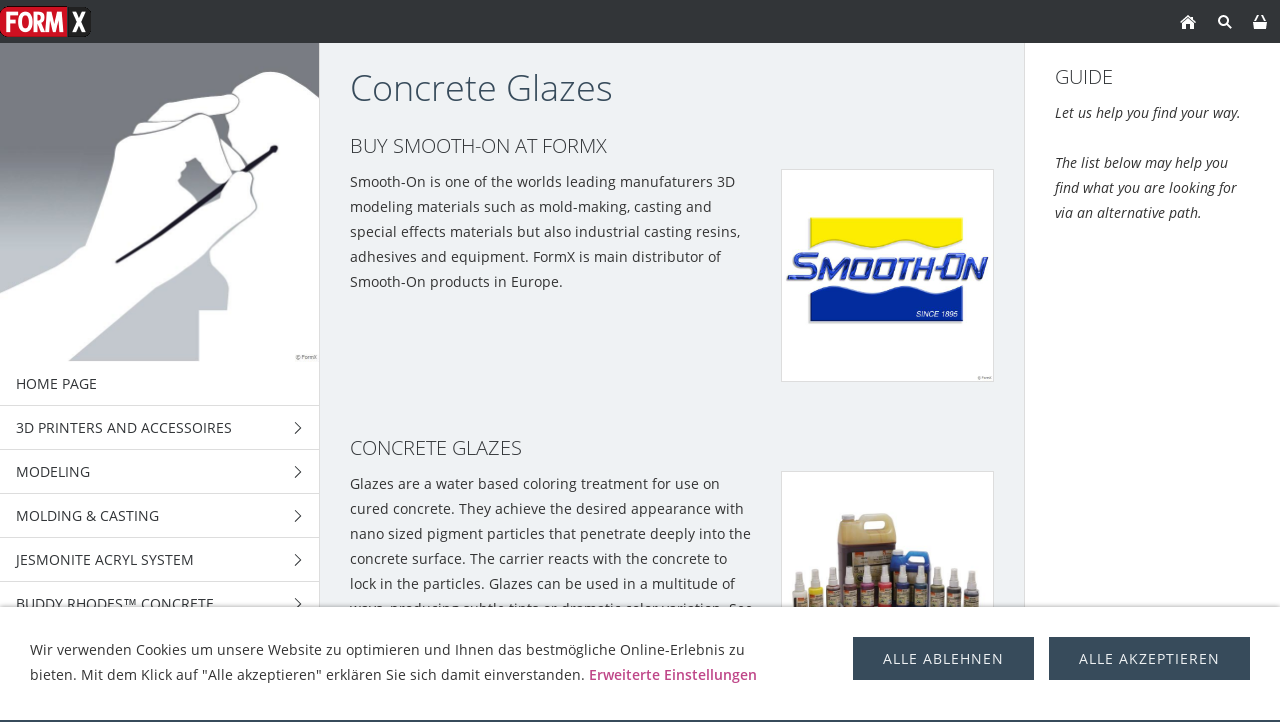

--- FILE ---
content_type: text/html; charset=ISO-8859-1
request_url: https://formx.eu/fillers-and-finishing/concrete-glazes/index.php
body_size: 15229
content:
<!DOCTYPE html>
<html lang="en">

<head>
<title>FormX Webshop</title>
<meta charset="ISO-8859-1" />
<meta http-equiv="X-UA-Compatible" content="IE=edge" />
<meta name="viewport" content="width=device-width, initial-scale=1.0">
<meta name="author" content="FormX" />
<meta name="description" content="Materials for 3D design" />
<meta name="keywords" lang="en" content="Smooth-On,Mann,Chavant,Jesmonite,Matrix-G,Prosthetics,GFA's,Lifecasting,Dental products,Alginate,release agent,plastiline,plasticine,glasfibre,adhesive,polymers,mold making,polyurethane,silicone,epoxy,epoxie,Special Effects,Special make-up FX, polyester resin, sculpture,sculpture material,gypsum,British Gypsum,tooling compound,Body Double,Masks,Foam Latex,Pros-Aide,skin illustrator,fuse fx,monster makers,premiere products,ADM tronics,pros aide,sculpey,super sculpey,sculpey premo,resin,aves,apoxie,apoxy,casting,concrete,fomx,buddy Rhodes,adm tronics,ptm,transfer material,resin,crystal clear,livecasting,platsil gel,ecoflex,dragon skin,JESMONITE,RIPPER FX" />
<meta name="generator" content="SIQUANDO Shop 12 (#2208-7631)" />
<link rel="stylesheet" type="text/css" href="../../assets/sf.css" />
<link rel="stylesheet" type="text/css" href="../../assets/sd.css" />
<link rel="stylesheet" type="text/css" href="../../assets/sc.css" />
<link rel="stylesheet" type="text/css" href="../../assets/sshp.css" />
<link rel="stylesheet" type="text/css" href="../../assets/cookieswarning.css" />
<link rel="shortcut icon" href="https://www.formx.eu/images/favicon.ico" />
<link rel="canonical" href="https://formx.eu/fillers-and-finishing/concrete-glazes/index.php" />
<!-- $Id: shop_header.ccml 21 2014-06-01 13:09:34Z volker $ -->
<script type="text/javascript">
///<![CDATA[
var SERVICESCRIPT = '../../s2dservice.php';
///]]>
</script>
<script src="../../assets/s2dput.js" type="text/javascript"></script>


<script src="../../assets/jquery.js"></script>
<script src="../../assets/newyork.js"></script> 
<script src="../../assets/common.js"></script>
<script src="../../assets/cookieswarning.js"></script>
<script src="../../assets/sajx.js"></script>
<script>
	/* <![CDATA[ */

	$(document).ready(function() {
		$('#searchcriteria').ajaxSearch({
			url: '../../assets/sajx.php'
		});
	})
	
	/* ]]> */
</script>
</head>

<body class="sqrpicprotect">

<!-- $Id: google_analytics.ccml 649 2020-08-27 14:14:53Z volker $ -->
<script type="text/javascript">
//<![CDATA[

if (typeof sqrCheckConsent==='undefined' || sqrCheckConsent('googleanalytics')) {

var gaJsHost = (("https:" == document.location.protocol) ? "https://ssl." : "http://www.");
document.write(unescape("%3Cscript src='" + gaJsHost + "google-analytics.com/ga.js' type='text/javascript'%3E%3C/script%3E"));

}

//]]>
</script>

<script type="text/javascript">
//<![CDATA[

if (typeof sqrCheckConsent==='undefined' || sqrCheckConsent('googleanalytics')) {

var pageTracker = _gat._getTracker('G-WFC97RCVR8');
pageTracker._setDomainName("none");  
pageTracker._setAllowLinker(true);
pageTracker._initData();
pageTracker._trackPageview();

}

//]]>
</script><div id="sqrouterbox">

<div class="sqrtopbar">
<a href="../../index.php"><img src="../../images/160825_formx_logo_regulargif09_logo.gif" srcset="../../images/160825_formx_logo_regulargif09_logo.gif, ../../images/160825_formx_logo_regulargif09_logo2x.gif 2x" width="91" height="43" alt="" /></a><a class="sqrshownav sqrsetmode" href="sqrmodenav"></a>
<a class="sqrsetmode" id="sqrcartindicator" href="sqrmodecart"></a><a class="sqrsearch sqrsetmode" href="sqrmodesearch"></a><a class="sqrhome" href="../../index.php"></a>
</div>

<div class="sqrsearchbar">
<form action="../../fts.php">
<input type="text" name="criteria" id="searchcriteria"  />
<div id="searchajax"></div>
</form>
</div>
<div class="sqrcartbar">
<a href="https://www.formx.eu/s2dbskt.php"><span>Show basket (<!-- $Id: basket_quantity.ccml 220 2016-06-24 12:10:28Z  $ --><span id="basketquantity">0<script type="text/javascript">
if (0) { 
	$('#sqrcartindicator').addClass('sqrcartfull');
} else {
	$('#sqrcartindicator').removeClass('sqrcartfull');
}
</script></span> Article)</span></a>
<a href="https://www.formx.eu/s2duser.php?sid=4d3a55bef8beb2a75b7d946f7391d27d"
onclick="pageTracker._link(this.href); return false;"
><span>My account</span></a><a href="https://www.formx.eu/s2dlogin.php?sid=4d3a55bef8beb2a75b7d946f7391d27d&amp;r=7068702e726464616432732f2e2e2f2e2e&ec"
onclick="pageTracker._link(this.href); return false;"
><span>To checkout</span></a>
</div>
<div class="sqrmainbox sqrwithsidebar">

<div class="sqrnav">

<img src="../../images/titlepage_icons_kwadraat_seyeq.jpg" width="640" height="640" class="sqrlogoq" alt="" border="0"/><ul>
<li><a href="../../index.php"><span>Home page</span></a></li>
<li><a href="../../3d-printers-and-accessoires/index.php"><span>3D Printers and accessoires</span></a>
<ul>
<li><a href="../../3d-printers-and-accessoires/3d-printers/index.php"><span>3D Printers</span></a>
</li>
<li><a href="../../3d-printers-and-accessoires/3d-printing-resin---plant-based/index.php"><span>3D printing resin - Plant based</span></a>
</li>
<li><a href="../../3d-printers-and-accessoires/3d-printing-resin---standard/index.php"><span>3D printing resin - Standard</span></a>
</li>
<li><a href="../../3d-printers-and-accessoires/3d-printing-filaments/index.php"><span>3D printing Filaments</span></a>
<ul>
<li><a href="../../3d-printers-and-accessoires/3d-printing-filaments/asa/index.php"><span>ASA</span></a></li>
<li><a href="../../3d-printers-and-accessoires/3d-printing-filaments/pla/index.php"><span>PLA</span></a></li>
<li><a href="../../3d-printers-and-accessoires/3d-printing-filaments/petg/index.php"><span>PETG</span></a></li>
</ul>
</li>
<li><a href="../../3d-printers-and-accessoires/xtc-3d/index.php"><span>XTC-3D</span></a>
</li>
</ul>
</li>
<li><a href="../../modeling/index.php"><span>Modeling</span></a>
<ul>
<li><a href="../../modeling/thermoplastics/index.php"><span>Thermoplastics</span></a>
<ul>
<li><a href="../../modeling/thermoplastics/worblas-transpart/index.php"><span>Worbla's TranspArt</span></a></li>
<li><a href="../../modeling/thermoplastics/worblas-black-art/index.php"><span>Worbla's Black Art</span></a></li>
<li><a href="../../modeling/thermoplastics/worblas-finest-art/index.php"><span>Worbla’s Finest Art</span></a></li>
<li><a href="../../modeling/thermoplastics/worblas-crystal-art/index.php"><span>Worbla's Crystal Art</span></a></li>
<li><a href="../../modeling/thermoplastics/worblas-meshed-art/index.php"><span>Worbla's Meshed Art</span></a></li>
<li><a href="../../modeling/thermoplastics/thibra-thermoplastic/index.php"><span>Thibra thermoplastic</span></a></li>
<li><a href="../../modeling/thermoplastics/varaform-gauze/index.php"><span>Varaform Gauze</span></a></li>
<li><a href="../../modeling/thermoplastics/friendly-form-thermoplastic-pelets/index.php"><span>Friendly Form Thermoplastic Pelets</span></a></li>
</ul>
</li>
<li><a href="../../modeling/epoxy-clays/index.php"><span>Epoxy Clays</span></a>
<ul>
<li><a href="../../modeling/epoxy-clays/art-putty/index.php"><span>Art Putty</span></a></li>
<li><a href="../../modeling/epoxy-clays/free-form-air-series/index.php"><span>Free Form™ AIR Series</span></a></li>
<li><a href="../../modeling/epoxy-clays/free-form-sculpt/index.php"><span>Free Form™ SCULPT</span></a></li>
<li><a href="../../modeling/epoxy-clays/free-form-habitat-series/index.php"><span>Free Form™ Habitat™ Series</span></a></li>
<li><a href="../../modeling/epoxy-clays/free-form-detailer-/index.php"><span>Free Form™ Detailer</span></a></li>
<li><a href="../../modeling/epoxy-clays/aves-apoxie-clay/index.php"><span>Aves Apoxie Clay</span></a></li>
<li><a href="../../modeling/epoxy-clays/aves-apoxie-sculpt/index.php"><span>Aves Apoxie Sculpt</span></a></li>
<li><a href="../../modeling/epoxy-clays/aves-fixit--fixit-sculpt/index.php"><span>Aves Fixit &amp; Fixit Sculpt</span></a></li>
<li><a href="../../modeling/epoxy-clays/aves-apoxie-paste/index.php"><span>Aves Apoxie® Paste</span></a></li>
<li><a href="../../modeling/epoxy-clays/aves-safety-solvent/index.php"><span>Aves Safety Solvent</span></a></li>
</ul>
</li>
<li><a href="../../modeling/polymer-clays/index.php"><span>Polymer Clays</span></a>
<ul>
<li><a href="../../modeling/polymer-clays/cosclay-doll/index.php"><span>Cosclay Doll</span></a></li>
<li><a href="../../modeling/polymer-clays/cosclay-sculpt/index.php"><span>Cosclay Sculpt</span></a></li>
<li><a href="../../modeling/polymer-clays/cosclay-deco/index.php"><span>CosClay Deco</span></a></li>
<li><a href="../../modeling/polymer-clays/cosclay-elements/index.php"><span>Cosclay Elements</span></a></li>
<li><a href="../../modeling/polymer-clays/sculpey-original/index.php"><span>Sculpey Original</span></a></li>
<li><a href="../../modeling/polymer-clays/super-sculpey--super-sculpey-firm/index.php"><span>Super Sculpey &amp; Super Sculpey Firm</span></a></li>
<li><a href="../../modeling/polymer-clays/sculpey-living-doll/index.php"><span>Sculpey Living Doll</span></a></li>
<li><a href="../../modeling/polymer-clays/sculpey-accessoires/index.php"><span>Sculpey Accessoires</span></a></li>
</ul>
</li>
<li><a href="../../modeling/water-based-clays/index.php"><span>Water Based Clays</span></a>
<ul>
<li><a href="../../modeling/water-based-clays/ceramic-clay/index.php"><span>Ceramic Clay</span></a></li>
<li><a href="../../modeling/water-based-clays/wed-clay/index.php"><span>WED Clay</span></a></li>
<li><a href="../../modeling/water-based-clays/aves-critter-clay/index.php"><span>Aves Critter Clay</span></a></li>
</ul>
</li>
<li><a href="../../modeling/oil-based-clay/index.php"><span>Oil Based Clay</span></a>
<ul>
<li><a href="../../modeling/oil-based-clay/alien-clay/index.php"><span>Alien Clay™</span></a></li>
<li><a href="../../modeling/oil-based-clay/alien-clay-bulk/index.php"><span>Alien Clay bulk</span></a></li>
<li><a href="../../modeling/oil-based-clay/monsterclay/index.php"><span>MonsterClay</span></a></li>
<li><a href="../../modeling/oil-based-clay/herbin-plastiline/index.php"><span>Herbin Plastiline</span></a></li>
<li><a href="../../modeling/oil-based-clay/chavant-castilene/index.php"><span>Chavant Castilene</span></a></li>
<li><a href="../../modeling/oil-based-clay/chavant-nsp/index.php"><span>Chavant NSP</span></a></li>
<li><a href="../../modeling/oil-based-clay/chavant-le-beau-touche/index.php"><span>Chavant Le beau Touche</span></a></li>
<li><a href="../../modeling/oil-based-clay/contour-clay/index.php"><span>Contour™ Clay</span></a></li>
<li><a href="../../modeling/oil-based-clay/chavant-y2k/index.php"><span>Chavant Y2K</span></a></li>
<li><a href="../../modeling/oil-based-clay/chavant-clayette/index.php"><span>Chavant Clayette</span></a></li>
<li><a href="../../modeling/oil-based-clay/roma-plastalina/index.php"><span>Roma Plastalina</span></a></li>
<li><a href="../../modeling/oil-based-clay/sculptex/index.php"><span>Sculptex™</span></a></li>
</ul>
</li>
<li><a href="../../modeling/waxes/index.php"><span>Waxes</span></a>
</li>
<li><a href="../../modeling/paper-mache/index.php"><span>Paper Mach&eacute;</span></a>
</li>
<li><a href="../../modeling/sculpture-block/index.php"><span>Sculpture Block</span></a>
</li>
<li><a href="../../modeling/paverpol-resin/index.php"><span>Paverpol Resin</span></a>
</li>
<li><a href="../../modeling/eva-foam/index.php"><span>EVA Foam</span></a>
</li>
</ul>
</li>
<li><a href="../../molding--casting/index.php"><span>Molding &amp; Casting</span></a>
<ul>
<li><a href="../../molding--casting/tin-silicones/index.php"><span>Tin Silicones</span></a>
<ul>
<li><a href="../../molding--casting/tin-silicones/mold-max-series/index.php"><span>Mold Max™ series</span></a></li>
<li><a href="../../molding--casting/tin-silicones/mold-max-t-series/index.php"><span>Mold Max-T Series</span></a></li>
<li><a href="../../molding--casting/tin-silicones/oomoo-series-/index.php"><span>OOMOO™ Series</span></a></li>
<li><a href="../../molding--casting/tin-silicones/form-sil-series/index.php"><span>Form-Sil Series</span></a></li>
<li><a href="../../molding--casting/tin-silicones/poyo-putty-40/index.php"><span>PoYo™ Putty 40</span></a></li>
</ul>
</li>
<li><a href="../../molding--casting/platinum-silicones/index.php"><span>Platinum Silicones</span></a>
<ul>
<li><a href="../../molding--casting/platinum-silicones/dragon-skin-series/index.php"><span>Dragon Skin™ Series</span></a></li>
<li><a href="../../molding--casting/platinum-silicones/ecoflex-series/index.php"><span>Ecoflex™ Series</span></a></li>
<li><a href="../../molding--casting/platinum-silicones/equinox-series/index.php"><span>
Equinox™ Series</span></a></li>
<li><a href="../../molding--casting/platinum-silicones/mold-star--series/index.php"><span>Mold Star™  Series</span></a></li>
<li><a href="../../molding--casting/platinum-silicones/rebound--series/index.php"><span>Rebound ™ Series</span></a></li>
<li><a href="../../molding--casting/platinum-silicones/smooth-sil-series/index.php"><span>Smooth-Sil™ Series</span></a></li>
<li><a href="../../molding--casting/platinum-silicones/sorta-clear-series-/index.php"><span>SORTA-Clear™ Series</span></a></li>
<li><a href="../../molding--casting/platinum-silicones/body-double-series/index.php"><span>Body Double™ Series</span></a></li>
<li><a href="../../molding--casting/platinum-silicones/psycho-paint/index.php"><span>Psycho Paint™</span></a></li>
<li><a href="../../molding--casting/platinum-silicones/platsil-gel--deadener/index.php"><span>Platsil Gel &amp; Deadener</span></a></li>
<li><a href="../../molding--casting/platinum-silicones/rubber-glass-/index.php"><span>Rubber Glass ™</span></a></li>
<li><a href="../../molding--casting/platinum-silicones/encapso-k/index.php"><span>Encapso® K</span></a></li>
<li><a href="../../molding--casting/platinum-silicones/solaris/index.php"><span>Solaris™</span></a></li>
<li><a href="../../molding--casting/platinum-silicones/soma-foama/index.php"><span>Soma Foama™</span></a></li>
<li><a href="../../molding--casting/platinum-silicones/ez-brush-vac-bag-silicone/index.php"><span>EZ-Brush™ Vac Bag Silicone</span></a></li>
<li><a href="../../molding--casting/platinum-silicones/ez-spray-platinum-silicones/index.php"><span>EZ-Spray Platinum Silicones</span></a></li>
<li><a href="../../molding--casting/platinum-silicones/silicone-additives/index.php"><span>Silicone Additives</span></a></li>
</ul>
</li>
<li><a href="../../molding--casting/pu-rubbers/index.php"><span>PU-Rubbers</span></a>
<ul>
<li><a href="../../molding--casting/pu-rubbers/clear-flexseries/index.php"><span>Clear Flex™series</span></a></li>
<li><a href="../../molding--casting/pu-rubbers/pmc---series/index.php"><span>PMC™ - Series</span></a></li>
<li><a href="../../molding--casting/pu-rubbers/pmc-121-series/index.php"><span>PMC™-121 Series</span></a></li>
<li><a href="../../molding--casting/pu-rubbers/vytaflex-series/index.php"><span>VytaFlex™ Series</span></a></li>
<li><a href="../../molding--casting/pu-rubbers/brush-on-35/index.php"><span>Brush-On™ 35</span></a></li>
<li><a href="../../molding--casting/pu-rubbers/econ-80-/index.php"><span>Econ™ 80</span></a></li>
<li><a href="../../molding--casting/pu-rubbers/simpact-series/index.php"><span>Simpact™ Series</span></a></li>
<li><a href="../../molding--casting/pu-rubbers/urecoat--flexible-coating/index.php"><span>UreCoat™- Flexible Coating</span></a></li>
<li><a href="../../molding--casting/pu-rubbers/formlastic/index.php"><span>Formlastic™</span></a></li>
<li><a href="../../molding--casting/pu-rubbers/compat-45/index.php"><span>Compat™ 45</span></a></li>
<li><a href="../../molding--casting/pu-rubbers/kx-flex-series/index.php"><span>KX Flex™ Series</span></a></li>
<li><a href="../../molding--casting/pu-rubbers/pt-flex/index.php"><span>PT Flex</span></a></li>
</ul>
</li>
<li><a href="../../molding--casting/alginate/index.php"><span>Alginate</span></a>
<ul>
<li><a href="../../molding--casting/alginate/alja-safe/index.php"><span>Alja-Safe™</span></a></li>
<li><a href="../../molding--casting/alginate/alja-safe-acrobat/index.php"><span>Alja-Safe™ Acrobat™</span></a></li>
<li><a href="../../molding--casting/alginate/alja-safe-liquid-breeze/index.php"><span>Alja Safe Liquid Breeze</span></a></li>
<li><a href="../../molding--casting/alginate/ca37-regular/index.php"><span>CA37 Regular</span></a></li>
<li><a href="../../molding--casting/alginate/cavex-clevercast/index.php"><span>Cavex Clevercast</span></a></li>
<li><a href="../../molding--casting/alginate/accu-cast-liquistone/index.php"><span>Accu-Cast™ LiquiStone™</span></a></li>
<li><a href="../../molding--casting/alginate/accu-cast-kits/index.php"><span>Accu-Cast™ Kits</span></a></li>
<li><a href="../../molding--casting/alginate/accu-cast-babygel/index.php"><span>Accu-Cast™ BabyGel™</span></a></li>
<li><a href="../../molding--casting/alginate/accu-cast-facegel/index.php"><span>Accu-Cast™ FaceGel™</span></a></li>
<li><a href="../../molding--casting/alginate/accu-cast-bodygel/index.php"><span>Accu-Cast™ BodyGel™</span></a></li>
<li><a href="../../molding--casting/alginate/accu-cast-370-sd/index.php"><span>Accu-Cast™ 370-SD™</span></a></li>
<li><a href="../../molding--casting/alginate/accu-cast-handgel/index.php"><span>Accu-Cast™ HandGel™</span></a></li>
</ul>
</li>
<li><a href="../../molding--casting/pu-resins/index.php"><span>PU-Resins</span></a>
<ul>
<li><a href="../../molding--casting/pu-resins/formcast-rhino/index.php"><span>FormCast Rhino</span></a></li>
<li><a href="../../molding--casting/pu-resins/formcast-burro/index.php"><span>FormCast Burro</span></a></li>
<li><a href="../../molding--casting/pu-resins/crystal-clearseries/index.php"><span>Crystal Clear™Series</span></a></li>
<li><a href="../../molding--casting/pu-resins/task-series---pu-performance-resins/index.php"><span>Task series - PU Performance Resins</span></a></li>
<li><a href="../../molding--casting/pu-resins/smooth-cast-45d-57d60d-65d-66d/index.php"><span>Smooth-Cast™ 45D, 57D,60D, 65D, 66D</span></a></li>
<li><a href="../../molding--casting/pu-resins/smooth-cast-300-series/index.php"><span>Smooth-Cast™ 300 series</span></a></li>
<li><a href="../../molding--casting/pu-resins/smooth-cast-325-series/index.php"><span>Smooth-Cast™ 325 series</span></a></li>
<li><a href="../../molding--casting/pu-resins/smooth-cast-385/index.php"><span>Smooth-Cast™ 385</span></a></li>
<li><a href="../../molding--casting/pu-resins/smooth-cast-onyx/index.php"><span>Smooth-Cast Onyx</span></a></li>
<li><a href="../../molding--casting/pu-resins/feather-lite/index.php"><span>Feather-Lite</span></a></li>
<li><a href="../../molding--casting/pu-resins/shell-shock/index.php"><span>Shell Shock™</span></a></li>
<li><a href="../../molding--casting/pu-resins/plasti-paste-/index.php"><span>Plasti-Paste™</span></a></li>
<li><a href="../../molding--casting/pu-resins/smash-plastic/index.php"><span>SMASH! Plastic™</span></a></li>
<li><a href="../../molding--casting/pu-resins/ezspray-series/index.php"><span>EZ~Spray™ series</span></a></li>
<li><a href="../../molding--casting/pu-resins/axsson/index.php"><span>Axsson</span></a></li>
</ul>
</li>
<li><a href="../../molding--casting/pu-foam/index.php"><span>PU Foam</span></a>
</li>
<li><a href="../../molding--casting/epoxy-resins/index.php"><span>Epoxy Resins</span></a>
<ul>
<li><a href="../../molding--casting/epoxy-resins/epoxacast/index.php"><span>Epoxacast</span></a></li>
<li><a href="../../molding--casting/epoxy-resins/epoxamite/index.php"><span>EpoxAmite™</span></a></li>
<li><a href="../../molding--casting/epoxy-resins/epoxacoat/index.php"><span>EpoxAcoat™</span></a></li>
<li><a href="../../molding--casting/epoxy-resins/free-form/index.php"><span>Free Form</span></a></li>
<li><a href="../../molding--casting/epoxy-resins/habitat-cast-n-coat/index.php"><span>
Habitat Cast N Coat™</span></a></li>
<li><a href="../../molding--casting/epoxy-resins/plasti-paste-epoxy/index.php"><span>Plasti-Paste™ EPOXY</span></a></li>
<li><a href="../../molding--casting/epoxy-resins/tarbender/index.php"><span>
Tarbender™</span></a></li>
<li><a href="../../molding--casting/epoxy-resins/epsilon-series/index.php"><span>EPSILON™ Series</span></a></li>
<li><a href="../../molding--casting/epoxy-resins/xtc-3d/index.php"><span>XTC-3D</span></a></li>
<li><a href="../../molding--casting/epoxy-resins/fairpoxy/index.php"><span>FairPoxy</span></a></li>
<li><a href="../../molding--casting/epoxy-resins/ijssel-variobond/index.php"><span>IJssel Variobond</span></a></li>
<li><a href="../../molding--casting/epoxy-resins/uv-epoxy-resin/index.php"><span>UV Epoxy resin</span></a></li>
<li><a href="../../molding--casting/epoxy-resins/epic-epoxy-thinner/index.php"><span>Epic™ Epoxy Thinner</span></a></li>
</ul>
</li>
<li><a href="../../molding--casting/polyester-resins/index.php"><span>Polyester Resins</span></a>
<ul>
<li><a href="../../molding--casting/polyester-resins/polyester-laminating-resin/index.php"><span>Polyester Laminating Resin</span></a></li>
<li><a href="../../molding--casting/polyester-resins/polyester-clear-casting-resin/index.php"><span>Polyester Clear Casting resin</span></a></li>
<li><a href="../../molding--casting/polyester-resins/polyester-catalyst-mek/index.php"><span>Polyester Catalyst (MEK)</span></a></li>
<li><a href="../../molding--casting/polyester-resins/polyester-gel-coat/index.php"><span>Polyester Gel Coat</span></a></li>
<li><a href="../../molding--casting/polyester-resins/polyester-pigment/index.php"><span>Polyester Pigment</span></a></li>
<li><a href="../../molding--casting/polyester-resins/polyester-anti-stick/index.php"><span>Polyester Anti Stick</span></a></li>
<li><a href="../../molding--casting/polyester-resins/polyester-glass-fibre/index.php"><span>Polyester Glass Fibre</span></a></li>
<li><a href="../../molding--casting/polyester-resins/ijssel-polyester-system/index.php"><span>IJssel Polyester System</span></a></li>
</ul>
</li>
<li><a href="../../molding--casting/gypsum--cement/index.php"><span>Gypsum &amp; Cement</span></a>
<ul>
<li><a href="../../molding--casting/gypsum--cement/gypsum--plaster/index.php"><span>Gypsum &amp; Plaster</span></a></li>
<li><a href="../../molding--casting/gypsum--cement/matrix-dryve/index.php"><span>Matrix Dryve™</span></a></li>
<li><a href="../../molding--casting/gypsum--cement/casting-stone/index.php"><span>Casting Stone</span></a></li>
<li><a href="../../molding--casting/gypsum--cement/polymers/index.php"><span>Polymers</span></a></li>
<li><a href="../../molding--casting/gypsum--cement/plaster-bandage/index.php"><span>Plaster Bandage</span></a></li>
<li><a href="../../molding--casting/gypsum--cement/reinforcement/index.php"><span>Reinforcement</span></a></li>
</ul>
</li>
<li><a href="../../molding--casting/latex/index.php"><span>Latex</span></a>
<ul>
<li><a href="../../molding--casting/latex/mask-making-latex/index.php"><span>Mask Making Latex</span></a></li>
<li><a href="../../molding--casting/latex/mold-making-latex/index.php"><span>Mold Making Latex</span></a></li>
<li><a href="../../molding--casting/latex/formx-elastica-latex-rubber/index.php"><span>FormX Elastica Latex Rubber</span></a></li>
<li><a href="../../molding--casting/latex/monstermakers-foam-latex/index.php"><span>Monstermakers Foam Latex</span></a></li>
<li><a href="../../molding--casting/latex/monstermakers-mask-making-latex-rd-407/index.php"><span>Monstermakers Mask making latex RD-407</span></a></li>
<li><a href="../../molding--casting/latex/monstermakers-additives--components/index.php"><span>Monstermakers additives &amp; Components</span></a></li>
<li><a href="../../molding--casting/latex/holdens-coating-dipping-latex/index.php"><span>Holden's Coating/Dipping Latex</span></a></li>
<li><a href="../../molding--casting/latex/holdens-body-latex---brushable/index.php"><span>Holden's Body Latex™ - Brushable</span></a></li>
<li><a href="../../molding--casting/latex/holdens-mold-making-latex-hx-80/index.php"><span>Holden's Mold Making Latex HX-80™</span></a></li>
<li><a href="../../molding--casting/latex/holdens-mold-making-latex-high-viscosity-hx-974/index.php"><span>Holden's Mold Making Latex High Viscosity HX-974™</span></a></li>
<li><a href="../../molding--casting/latex/holdens-mask-making-latex---pourable-hx-407/index.php"><span>Holden's Mask Making Latex - Pourable HX-407™</span></a></li>
<li><a href="../../molding--casting/latex/holdens-mask-making-latex---brushable-hx-807/index.php"><span>Holden's Mask Making Latex - Brushable HX-807™</span></a></li>
<li><a href="../../molding--casting/latex/holdens-cosmetic-latex/index.php"><span>Holden's Cosmetic Latex™</span></a></li>
<li><a href="../../molding--casting/latex/holdens-frisket-mask-latex/index.php"><span>Holden's Frisket Mask Latex</span></a></li>
<li><a href="../../molding--casting/latex/holdens-hx-injection-medium/index.php"><span>Holden's HX-Injection Medium™</span></a></li>
<li><a href="../../molding--casting/latex/latex-accessories/index.php"><span>Latex Accessories</span></a></li>
<li><a href="../../molding--casting/latex/latex-pigments/index.php"><span>Latex Pigments</span></a></li>
<li><a href="../../molding--casting/latex/latex-paint/index.php"><span>Latex Paint</span></a></li>
<li><a href="../../molding--casting/latex/latex-thickener/index.php"><span>Latex Thickener</span></a></li>
</ul>
</li>
<li><a href="../../molding--casting/acrylcast/index.php"><span>AcrylCast</span></a>
</li>
<li><a href="../../molding--casting/prince-august/index.php"><span>Prince August</span></a>
</li>
<li><a href="../../molding--casting/concrete-mixtures/index.php"><span>Concrete Mixtures</span></a>
</li>
</ul>
</li>
<li><a href="../../jesmonite-acryl-system/index.php"><span>Jesmonite Acryl System</span></a>
<ul>
<li><a href="../../jesmonite-acryl-system/ac100/index.php"><span>AC100</span></a>
<ul>
<li><a href="../../jesmonite-acryl-system/ac100/ac100-kits/index.php"><span>AC100 Kits</span></a></li>
<li><a href="../../jesmonite-acryl-system/ac100/ac100-palette/index.php"><span>AC100 Palette</span></a></li>
<li><a href="../../jesmonite-acryl-system/ac100/ac100-starter-kit/index.php"><span>AC100 Starter Kit</span></a></li>
</ul>
</li>
<li><a href="../../jesmonite-acryl-system/ac630/index.php"><span>AC630</span></a>
</li>
<li><a href="../../jesmonite-acryl-system/ac730/index.php"><span>AC730</span></a>
<ul>
<li><a href="../../jesmonite-acryl-system/ac730/ac730---5kg-base1kg-liquid-combi/index.php"><span>AC730   5kg base+1kg Liquid combi</span></a></li>
<li><a href="../../jesmonite-acryl-system/ac730/ac730---25kg-base5kg-liquid-combi/index.php"><span>AC730   25kg base+5kg Liquid combi</span></a></li>
</ul>
</li>
<li><a href="../../jesmonite-acryl-system/ac84/index.php"><span>AC84</span></a>
</li>
<li><a href="../../jesmonite-acryl-system/jesmonite-pigments/index.php"><span>Jesmonite Pigments</span></a>
<ul>
<li><a href="../../jesmonite-acryl-system/jesmonite-pigments/jesmonite-pigments-1kg/index.php"><span>Jesmonite Pigments 1kg</span></a></li>
<li><a href="../../jesmonite-acryl-system/jesmonite-pigments/jesmonite-pigments-200-gram/index.php"><span>Jesmonite Pigments 200 gram</span></a></li>
<li><a href="../../jesmonite-acryl-system/jesmonite-pigments/neon-pigment-powder/index.php"><span>Neon pigment powder</span></a></li>
<li><a href="../../jesmonite-acryl-system/jesmonite-pigments/jesmonite-pigment-kit/index.php"><span>Jesmonite Pigment Kit</span></a></li>
</ul>
</li>
<li><a href="../../jesmonite-acryl-system/additives--reinforcements/index.php"><span>Additives &amp; Reinforcements</span></a>
<ul>
<li><a href="../../jesmonite-acryl-system/additives--reinforcements/ac100-additives/index.php"><span>AC100 Additives</span></a></li>
<li><a href="../../jesmonite-acryl-system/additives--reinforcements/ac730-additives/index.php"><span>AC730 Additives</span></a></li>
<li><a href="../../jesmonite-acryl-system/additives--reinforcements/fibre-reinforcements/index.php"><span>Fibre Reinforcements</span></a></li>
<li><a href="../../jesmonite-acryl-system/additives--reinforcements/jesmonite-chopped-fibres/index.php"><span>Jesmonite Chopped Fibres</span></a></li>
</ul>
</li>
<li><a href="../../jesmonite-acryl-system/flex-metal-gel-coats/index.php"><span>Flex Metal Gel Coats</span></a>
<ul>
<li><a href="../../jesmonite-acryl-system/flex-metal-gel-coats/flex-metal-gel-coat-kits-650gr/index.php"><span>Flex Metal Gel Coat Kits 650gr</span></a></li>
<li><a href="../../jesmonite-acryl-system/flex-metal-gel-coats/flex-metal-gel-coat-kits-325kg/index.php"><span>Flex Metal Gel Coat Kits 3,25kg</span></a></li>
<li><a href="../../jesmonite-acryl-system/flex-metal-gel-coats/flex-metal-liquids/index.php"><span>Flex Metal Liquids</span></a></li>
</ul>
</li>
<li><a href="../../jesmonite-acryl-system/sealers/index.php"><span>Sealers</span></a>
</li>
<li><a href="../../jesmonite-acryl-system/release/index.php"><span>Release</span></a>
</li>
<li><a href="../../jesmonite-acryl-system/mixing-tools/index.php"><span>Mixing tools</span></a>
</li>
<li><a href="../../jesmonite-acryl-system/jesmonite-sampler-box/index.php"><span>Jesmonite Sampler Box</span></a>
</li>
</ul>
</li>
<li><a href="../../buddy-rhodes-concrete-products/index.php"><span>Buddy Rhodes™ Concrete Products</span></a>
<ul>
<li><a href="../../buddy-rhodes-concrete-products/concrete-mixtures/index.php"><span>Concrete Mixtures</span></a>
</li>
<li><a href="../../buddy-rhodes-concrete-products/vertical-mix/index.php"><span>Vertical Mix™</span></a>
</li>
<li><a href="../../buddy-rhodes-concrete-products/admixture/index.php"><span>Admixture</span></a>
</li>
<li><a href="../../buddy-rhodes-concrete-products/water-reducer/index.php"><span>Water Reducer</span></a>
</li>
<li><a href="../../buddy-rhodes-concrete-products/reinforcement-fibers/index.php"><span>Reinforcement Fibers</span></a>
<ul>
<li><a href="../../buddy-rhodes-concrete-products/reinforcement-fibers/pva-polyvinyl-alcohol-fiber/index.php"><span>PVA (Polyvinyl Alcohol) Fiber</span></a></li>
<li><a href="../../buddy-rhodes-concrete-products/reinforcement-fibers/acrylic-fiber-ac50/index.php"><span>Acrylic Fiber AC50</span></a></li>
<li><a href="../../buddy-rhodes-concrete-products/reinforcement-fibers/alkali-resistant-ar-glass-fiber/index.php"><span>Alkali Resistant AR Glass Fiber</span></a></li>
</ul>
</li>
<li><a href="../../buddy-rhodes-concrete-products/mold-release/index.php"><span>Mold Release</span></a>
</li>
<li><a href="../../buddy-rhodes-concrete-products/pure-pigments/index.php"><span>Pure Pigments</span></a>
</li>
<li><a href="../../buddy-rhodes-concrete-products/ultra-fine-pigments/index.php"><span>Ultra Fine Pigments</span></a>
</li>
<li><a href="../../buddy-rhodes-concrete-products/glazes/index.php"><span>Glazes</span></a>
</li>
<li><a href="../../buddy-rhodes-concrete-products/sealers/index.php"><span>Sealers</span></a>
<ul>
<li><a href="../../buddy-rhodes-concrete-products/sealers/ict-reactive-sealing-system/index.php"><span>ICT Reactive Sealing System</span></a></li>
<li><a href="../../buddy-rhodes-concrete-products/sealers/br-reactive-polyurethane-sealer/index.php"><span>BR Reactive Polyurethane Sealer</span></a></li>
<li><a href="../../buddy-rhodes-concrete-products/sealers/buddy-rhodes-sealing-system/index.php"><span>Buddy Rhodes Sealing System</span></a></li>
</ul>
</li>
<li><a href="../../buddy-rhodes-concrete-products/tools-for-concrete/index.php"><span>Tools For Concrete</span></a>
</li>
</ul>
</li>
<li><a href="../../seal-and-release/index.php"><span>Seal and Release</span></a>
<ul>
<li><a href="../../seal-and-release/sealents/index.php"><span>Sealents</span></a>
<ul>
<li><a href="../../seal-and-release/sealents/sonite-wax/index.php"><span>Sonite® Wax</span></a></li>
<li><a href="../../seal-and-release/sealents/one-step/index.php"><span>One Step™</span></a></li>
<li><a href="../../seal-and-release/sealents/jesmonite-mold-cleaner/index.php"><span>Jesmonite mold cleaner</span></a></li>
<li><a href="../../seal-and-release/sealents/hebau-acrylic-sealers/index.php"><span>Hebau Acrylic sealers</span></a></li>
<li><a href="../../seal-and-release/sealents/superseal/index.php"><span>SuperSeal™</span></a></li>
<li><a href="../../seal-and-release/sealents/kwikee-sprayer/index.php"><span>Kwikee™ Sprayer</span></a></li>
</ul>
</li>
<li><a href="../../seal-and-release/release-agents/index.php"><span>Release Agents</span></a>
<ul>
<li><a href="../../seal-and-release/release-agents/price-discroll/index.php"><span>Price Discroll</span></a></li>
<li><a href="../../seal-and-release/release-agents/ease-release-2831/index.php"><span>Ease Release™ 2831</span></a></li>
<li><a href="../../seal-and-release/release-agents/ease-release/index.php"><span>Ease Release™</span></a></li>
<li><a href="../../seal-and-release/release-agents/aqualease-75/index.php"><span>Aqualease™ 75</span></a></li>
<li><a href="../../seal-and-release/release-agents/one-step/index.php"><span>One Step™</span></a></li>
<li><a href="../../seal-and-release/release-agents/universal-mold-release/index.php"><span>Universal™ Mold Release</span></a></li>
<li><a href="../../seal-and-release/release-agents/in--out-ii/index.php"><span>In &amp; Out™ II</span></a></li>
<li><a href="../../seal-and-release/release-agents/stoner-release/index.php"><span>Stoner Release</span></a></li>
<li><a href="../../seal-and-release/release-agents/u-10---u12-mold-solution/index.php"><span>U-10 / U12 Mold Solution</span></a></li>
<li><a href="../../seal-and-release/release-agents/aquacon/index.php"><span>AquaCon™</span></a></li>
<li><a href="../../seal-and-release/release-agents/vaseline/index.php"><span>Vaseline</span></a></li>
<li><a href="../../seal-and-release/release-agents/acmos-82-2405/index.php"><span>ACMOS 82-2405</span></a></li>
<li><a href="../../seal-and-release/release-agents/pva/index.php"><span>PVA</span></a></li>
<li><a href="../../seal-and-release/release-agents/plaster-seperator/index.php"><span>Plaster Seperator</span></a></li>
<li><a href="../../seal-and-release/release-agents/royal-jel-e/index.php"><span>Royal Jel-E</span></a></li>
<li><a href="../../seal-and-release/release-agents/kwikee-sprayer/index.php"><span>Kwikee™ Sprayer</span></a></li>
</ul>
</li>
</ul>
</li>
<li><a href="../../additives/index.php"><span>Additives</span></a>
<ul>
<li><a href="../../additives/pu-additives/index.php"><span>PU-Additives</span></a>
<ul>
<li><a href="../../additives/pu-additives/kick-it-accellerator/index.php"><span>Kick-It™ Accellerator</span></a></li>
<li><a href="../../additives/pu-additives/so-cure/index.php"><span>SO-CURE™</span></a></li>
<li><a href="../../additives/pu-additives/so-flex-ii/index.php"><span>SO-Flex II</span></a></li>
<li><a href="../../additives/pu-additives/sun-devil/index.php"><span>Sun Devil™</span></a></li>
<li><a href="../../additives/pu-additives/so-strong-tints/index.php"><span>SO-Strong tints</span></a></li>
<li><a href="../../additives/pu-additives/ignite/index.php"><span>Ignite™</span></a></li>
<li><a href="../../additives/pu-additives/urefil-fillers/index.php"><span>Urefil Fillers</span></a></li>
<li><a href="../../additives/pu-additives/urecoat-matting-powder/index.php"><span>UreCoat™ Matting Powder</span></a></li>
</ul>
</li>
<li><a href="../../additives/silicone-additives/index.php"><span>Silicone Additives</span></a>
<ul>
<li><a href="../../additives/silicone-additives/plat-cat-/index.php"><span>Plat-Cat™</span></a></li>
<li><a href="../../additives/silicone-additives/slo-jo/index.php"><span>SLO-JO™</span></a></li>
<li><a href="../../additives/silicone-additives/slacker/index.php"><span>Slacker™</span></a></li>
<li><a href="../../additives/silicone-additives/thi-vex-/index.php"><span>THI-VEX™</span></a></li>
<li><a href="../../additives/silicone-additives/silicone-thinner/index.php"><span>Silicone Thinner™</span></a></li>
<li><a href="../../additives/silicone-additives/novocs-matte/index.php"><span>NOVOCS™ Matte</span></a></li>
<li><a href="../../additives/silicone-additives/novocs-gloss/index.php"><span>NOVOCS™ Gloss</span></a></li>
<li><a href="../../additives/silicone-additives/accel-t/index.php"><span>Accel-T™</span></a></li>
<li><a href="../../additives/silicone-additives/slide-std/index.php"><span>SLIDE™ STD</span></a></li>
<li><a href="../../additives/silicone-additives/silthix/index.php"><span>Silthix</span></a></li>
<li><a href="../../additives/silicone-additives/silicone-matting--straightener/index.php"><span>Silicone matting &amp; straightener</span></a></li>
<li><a href="../../additives/silicone-additives/inhibit-x/index.php"><span>Inhibit X™</span></a></li>
<li><a href="../../additives/silicone-additives/power-mesh/index.php"><span>Power Mesh</span></a></li>
</ul>
</li>
<li><a href="../../additives/latex-thickener/index.php"><span>Latex Thickener</span></a>
</li>
<li><a href="../../additives/polyester-anti-stick/index.php"><span>Polyester Anti Stick</span></a>
</li>
<li><a href="../../additives/polyester-catalyst-mek/index.php"><span>Polyester Catalyst (MEK)</span></a>
</li>
<li><a href="../../additives/jute-reinforcement/index.php"><span>Jute Reinforcement</span></a>
</li>
<li><a href="../../additives/glass-fibre-reinforcement/index.php"><span>Glass Fibre reinforcement</span></a>
</li>
<li><a href="../../additives/gypsum-retarder/index.php"><span>Gypsum Retarder
</span></a>
</li>
<li><a href="../../additives/aerosil/index.php"><span>Aerosil</span></a>
</li>
<li><a href="../../additives/matrix-additives/index.php"><span>Matrix™ Additives</span></a>
</li>
</ul>
</li>
<li><a href="../../pigments/index.php"><span>Pigments</span></a>
<ul>
<li><a href="../../pigments/jesmonite-liquid-pigments/index.php"><span>Jesmonite liquid Pigments</span></a>
</li>
<li><a href="../../pigments/pure-pigments-powder/index.php"><span>Pure Pigments powder</span></a>
</li>
<li><a href="../../pigments/ultra-fine-pigments-powder/index.php"><span>Ultra Fine Pigments powder</span></a>
</li>
<li><a href="../../pigments/silc-pig-pigments-for-silicone/index.php"><span>Silc Pig™ pigments for silicone</span></a>
</li>
<li><a href="../../pigments/glow-worm-fluorescent-pigments/index.php"><span>Glow Worm™ Fluorescent Pigments</span></a>
</li>
<li><a href="../../pigments/cryptolyte-glow-in-the-dark/index.php"><span>Cryptolyte™ Glow in the Dark</span></a>
</li>
<li><a href="../../pigments/silicone-pigments---silcpig-electric--fluorescent/index.php"><span>Silicone Pigments - SilcPig™ Electric  fluorescent</span></a>
</li>
<li><a href="../../pigments/siltone-pigment-for-silicone/index.php"><span>Siltone Pigment for Silicone</span></a>
</li>
<li><a href="../../pigments/siltone-kits/index.php"><span>SilTone Kits</span></a>
</li>
<li><a href="../../pigments/silicone-coloring-system---fusefx/index.php"><span>Silicone Coloring System - FuseFX</span></a>
<ul>
<li><a href="../../pigments/silicone-coloring-system---fusefx/ffx-m-series-paints/index.php"><span>FFX M-series paints</span></a></li>
<li><a href="../../pigments/silicone-coloring-system---fusefx/ffx-f-series-paint/index.php"><span>FFX F-series paint</span></a></li>
<li><a href="../../pigments/silicone-coloring-system---fusefx/ffx-s-series-pigment/index.php"><span>FFX S-series Pigment</span></a></li>
<li><a href="../../pigments/silicone-coloring-system---fusefx/ffx-bc-series-pigment/index.php"><span>FFX BC-series pigment</span></a></li>
<li><a href="../../pigments/silicone-coloring-system---fusefx/ffx-ly-series-paints/index.php"><span>FFX LY-series paints</span></a></li>
<li><a href="../../pigments/silicone-coloring-system---fusefx/ffx-p--series-pigment/index.php"><span>FFX P- Series pigment</span></a></li>
<li><a href="../../pigments/silicone-coloring-system---fusefx/ffx-kits/index.php"><span>FFX kits</span></a></li>
</ul>
</li>
<li><a href="../../pigments/silicone-coloring-system-sam/index.php"><span>Silicone Coloring System S.A.M</span></a>
<ul>
<li><a href="../../pigments/silicone-coloring-system-sam/bright-colors-sam/index.php"><span>Bright Colors S.A.M</span></a></li>
<li><a href="../../pigments/silicone-coloring-system-sam/earth-colors-sam/index.php"><span>Earth Colors S.A.M</span></a></li>
<li><a href="../../pigments/silicone-coloring-system-sam/skin-tones-sam/index.php"><span>Skin Tones S.A.M</span></a></li>
<li><a href="../../pigments/silicone-coloring-system-sam/kits-coloring-system-sam/index.php"><span>Kits Coloring System S.A.M</span></a></li>
<li><a href="../../pigments/silicone-coloring-system-sam/finishing-powder-sam/index.php"><span>Finishing Powder S.A.M</span></a></li>
<li><a href="../../pigments/silicone-coloring-system-sam/sam-32/index.php"><span>SAM 32</span></a></li>
</ul>
</li>
<li><a href="../../pigments/key-pigments-for-silicone/index.php"><span>Key Pigments for silicone</span></a>
</li>
<li><a href="../../pigments/kryolan-flock-fiber/index.php"><span>Kryolan Flock Fiber</span></a>
</li>
<li><a href="../../pigments/latex-pigments/index.php"><span>Latex Pigments</span></a>
</li>
<li><a href="../../pigments/polyester-pigment/index.php"><span>Polyester Pigment</span></a>
</li>
<li><a href="../../pigments/uvo--pu-pigments---uv-resistant/index.php"><span>UVO™- PU-pigments - UV-Resistant</span></a>
</li>
<li><a href="../../pigments/so-strong---pu-pigments/index.php"><span>SO-Strong - PU-pigments</span></a>
</li>
<li><a href="../../pigments/ignite-fluorescent-pu-pigments/index.php"><span>Ignite™ fluorescent PU-pigments</span></a>
</li>
<li><a href="../../pigments/real-metal-powders/index.php"><span>Real Metal Powders</span></a>
</li>
<li><a href="../../pigments/faux-metal-powders/index.php"><span>Faux Metal Powders</span></a>
</li>
<li><a href="../../pigments/cast-magic-powders/index.php"><span>Cast Magic™ Powders</span></a>
</li>
</ul>
</li>
<li><a href="../../paints/index.php"><span>Paints</span></a>
<ul>
<li><a href="../../paints/maker-pro-paint/index.php"><span>Maker Pro Paint™</span></a>
</li>
<li><a href="../../paints/maker-pro-paint-fluorescent/index.php"><span>Maker Pro Paint™ Fluorescent</span></a>
</li>
<li><a href="../../paints/maker-pro-paint-metallics/index.php"><span>Maker Pro Paint™ Metallics</span></a>
</li>
<li><a href="../../paints/vallejo-acrylic-paints/index.php"><span>Vallejo Acrylic Paints</span></a>
</li>
<li><a href="../../paints/vallejo-metal-color/index.php"><span>Vallejo Metal Color</span></a>
</li>
<li><a href="../../paints/maker-pro-paint-additive/index.php"><span>Maker Pro Paint Additive</span></a>
</li>
<li><a href="../../paints/vallejo-acrylic-mud/index.php"><span>Vallejo Acrylic Mud</span></a>
</li>
<li><a href="../../paints/vallejo-primers-and-laquer/index.php"><span>Vallejo Primers and Laquer</span></a>
</li>
<li><a href="../../paints/psycho-paint/index.php"><span>Psycho Paint™</span></a>
</li>
<li><a href="../../paints/mm-latex-paint/index.php"><span>MM Latex Paint</span></a>
</li>
<li><a href="../../paints/mm-latex-paint-base/index.php"><span>MM Latex Paint Base</span></a>
</li>
<li><a href="../../paints/ffx-ly-series-paints/index.php"><span>FFX LY-series paints</span></a>
</li>
<li><a href="../../paints/ffx-f-series-paint/index.php"><span>FFX F-series paint</span></a>
</li>
<li><a href="../../paints/ffx-m-series-paints/index.php"><span>FFX M-series paints</span></a>
</li>
<li><a href="../../paints/jesmonite-paint/index.php"><span>jesmonite paint</span></a>
</li>
</ul>
</li>
<li class="sqrnavopen"><a href="../index.php"><span>Fillers and Finishing</span></a>
<ul>
<li><a href="../urefil-fillers/index.php"><span>Urefil Fillers</span></a>
<ul>
<li><a href="../urefil-fillers/cenasphere-pcr/index.php"><span>Cenasphere PCR</span></a></li>
<li><a href="../urefil-fillers/urefil/index.php"><span>Urefil</span></a></li>
<li><a href="../urefil-fillers/ure-fil-3/index.php"><span>URE-FIL® 3</span></a></li>
<li><a href="../urefil-fillers/ure-fil-5/index.php"><span>URE-FIL® 5</span></a></li>
<li><a href="../urefil-fillers/ure-fil-7/index.php"><span>URE-FIL® 7</span></a></li>
<li><a href="../urefil-fillers/ure-fil-9/index.php"><span>URE-FIL® 9</span></a></li>
<li><a href="../urefil-fillers/ure-fil-11/index.php"><span>URE-FIL® 11</span></a></li>
<li><a href="../urefil-fillers/ure-fil-13/index.php"><span>URE-FIL® 13</span></a></li>
<li><a href="../urefil-fillers/ure-fil-15/index.php"><span>URE-FIL® 15</span></a></li>
<li><a href="../urefil-fillers/ure-fil-17/index.php"><span>URE-FIL™ 17</span></a></li>
<li><a href="../urefil-fillers/ure-fil-19/index.php"><span>URE-FIL™ 19</span></a></li>
</ul>
</li>
<li class="sqrnavcurrent"><a href="./index.php"><span>Concrete Glazes</span></a>
</li>
<li><a href="../real-metal-powders/index.php"><span>Real Metal Powders</span></a>
</li>
<li><a href="../faux-metal-powders/index.php"><span>Faux Metal Powders</span></a>
</li>
<li><a href="../quarry-tone-fillers/index.php"><span>Quarry Tone™ Fillers</span></a>
</li>
<li><a href="../patinas/index.php"><span>Patina's</span></a>
</li>
<li><a href="../silicone-paint-base/index.php"><span>Silicone Paint Base</span></a>
</li>
<li><a href="../latex-and-latex-foam-coating/index.php"><span>Latex and latex foam coating</span></a>
</li>
<li><a href="../bond-fx-coating-and-primer/index.php"><span>Bond FX Coating and Primer</span></a>
</li>
<li><a href="../vallejo-primers-and-laquer/index.php"><span>Vallejo Primers and Laquer</span></a>
</li>
<li><a href="../double-coat-laquer/index.php"><span>Double Coat Laquer</span></a>
</li>
</ul>
</li>
<li><a href="../../solvents--thinners/index.php"><span>Solvents &amp; Thinners</span></a>
<ul>
<li><a href="../../solvents--thinners/iso-propylalcohol/index.php"><span>Iso-PropylAlcohol</span></a>
</li>
<li><a href="../../solvents--thinners/acetone/index.php"><span>Acetone</span></a>
</li>
<li><a href="../../solvents--thinners/white-spirit/index.php"><span>White Spirit</span></a>
</li>
<li><a href="../../solvents--thinners/e-pox--ee-kleener/index.php"><span>E-POX -EE Kleener</span></a>
</li>
<li><a href="../../solvents--thinners/novocs-matte/index.php"><span>NOVOCS™ Matte</span></a>
</li>
<li><a href="../../solvents--thinners/novocs-gloss/index.php"><span>NOVOCS™ Gloss</span></a>
</li>
<li><a href="../../solvents--thinners/silicone-thinner/index.php"><span>Silicone Thinner™</span></a>
</li>
<li><a href="../../solvents--thinners/epic-epoxy-thinner/index.php"><span>Epic™ Epoxy Thinner</span></a>
</li>
<li><a href="../../solvents--thinners/demineralised-water/index.php"><span>Demineralised water</span></a>
</li>
<li><a href="../../solvents--thinners/brush-cleaner/index.php"><span>Brush Cleaner</span></a>
</li>
<li><a href="../../solvents--thinners/ethyl-alcohol/index.php"><span>Ethyl Alcohol</span></a>
</li>
</ul>
</li>
<li><a href="../../adhesives/index.php"><span>Adhesives</span></a>
<ul>
<li><a href="../../adhesives/prosthetic-adhesives/index.php"><span>Prosthetic Adhesives</span></a>
<ul>
<li><a href="../../adhesives/prosthetic-adhesives/derma-tac/index.php"><span>Derma-tac™</span></a></li>
<li><a href="../../adhesives/prosthetic-adhesives/protac-acrylic-adhesive/index.php"><span>Protac Acrylic Adhesive</span></a></li>
<li><a href="../../adhesives/prosthetic-adhesives/pros-aide/index.php"><span>Pros-Aide</span></a></li>
</ul>
</li>
<li><a href="../../adhesives/urethane-adhesives/index.php"><span>Urethane Adhesives</span></a>
<ul>
<li><a href="../../adhesives/urethane-adhesives/ure-bond-90/index.php"><span>URE-BOND™ 90</span></a></li>
</ul>
</li>
<li><a href="../../adhesives/epoxy-adhesives/index.php"><span>Epoxy Adhesives</span></a>
<ul>
<li><a href="../../adhesives/epoxy-adhesives/ea-40--epoxy-glue--/index.php"><span>EA-40™  Epoxy glue</span></a></li>
<li><a href="../../adhesives/epoxy-adhesives/mt-13-epoxy-glue/index.php"><span>MT-13 Epoxy glue</span></a></li>
<li><a href="../../adhesives/epoxy-adhesives/metalset-a4/index.php"><span>Metalset™ A4</span></a></li>
<li><a href="../../adhesives/epoxy-adhesives/super-instant-/index.php"><span>Super Instant™</span></a></li>
<li><a href="../../adhesives/epoxy-adhesives/ijssel-variobond/index.php"><span>IJssel Variobond</span></a></li>
<li><a href="../../adhesives/epoxy-adhesives/aves-apoxie-paste/index.php"><span>Aves Apoxie Paste</span></a></li>
</ul>
</li>
<li><a href="../../adhesives/silicone-adhesives/index.php"><span>Silicone Adhesives</span></a>
<ul>
<li><a href="../../adhesives/silicone-adhesives/aphix/index.php"><span>APHIX™</span></a></li>
<li><a href="../../adhesives/silicone-adhesives/si-tac-textile-adhesive/index.php"><span>Si-Tac™ textile adhesive</span></a></li>
<li><a href="../../adhesives/silicone-adhesives/sil-poxy-adhesive/index.php"><span>Sil-Poxy™ Adhesive</span></a></li>
</ul>
</li>
</ul>
</li>
<li><a href="../../tools/index.php"><span>Tools</span></a>
<ul>
<li><a href="../../tools/airbrush-system/index.php"><span>Airbrush System</span></a>
<ul>
<li><a href="../../tools/airbrush-system/airbrushes/index.php"><span>Airbrushes</span></a></li>
<li><a href="../../tools/airbrush-system/airbrush-accessory/index.php"><span>Airbrush accessory</span></a></li>
<li><a href="../../tools/airbrush-system/spare-parts/index.php"><span>spare parts</span></a></li>
<li><a href="../../tools/airbrush-system/markers/index.php"><span>Markers</span></a></li>
<li><a href="../../tools/airbrush-system/compressors/index.php"><span>Compressors</span></a></li>
<li><a href="../../tools/airbrush-system/airbrush-kits/index.php"><span>Airbrush Kits</span></a></li>
</ul>
</li>
<li><a href="../../tools/formx-tools/index.php"><span>FormX Tools</span></a>
</li>
<li><a href="../../tools/protective-garment/index.php"><span>Protective Garment</span></a>
</li>
<li><a href="../../tools/weighing-mixing-and-measuring/index.php"><span>Weighing, mixing and measuring</span></a>
</li>
<li><a href="../../tools/brushes-disposable/index.php"><span>Brushes Disposable</span></a>
</li>
<li><a href="../../tools/brushes-make-up/index.php"><span>Brushes Make-Up</span></a>
</li>
<li><a href="../../tools/sponges-and-applicators/index.php"><span>Sponges and Applicators</span></a>
</li>
<li><a href="../../tools/sili-cup/index.php"><span>SILI-CUP</span></a>
</li>
<li><a href="../../tools/putty-knifes/index.php"><span>Putty Knifes</span></a>
</li>
<li><a href="../../tools/metal-casting-tools/index.php"><span>Metal casting tools</span></a>
</li>
<li><a href="../../tools/head-armatures/index.php"><span>Head Armatures</span></a>
</li>
<li><a href="../../tools/stamps--molds/index.php"><span>Stamps &amp; Molds</span></a>
</li>
<li><a href="../../tools/tools-for-concrete/index.php"><span>Tools For Concrete</span></a>
</li>
<li><a href="../../tools/aluminium-pail-opener/index.php"><span>Aluminium Pail Opener</span></a>
</li>
<li><a href="../../tools/sanding-tools/index.php"><span>Sanding Tools</span></a>
</li>
<li><a href="../../tools/hair-punching-tools/index.php"><span>Hair punching tools</span></a>
</li>
</ul>
</li>
<li><a href="../../equipment/index.php"><span>Equipment</span></a>
<ul>
<li><a href="../../equipment/vibrating-plate/index.php"><span>Vibrating plate</span></a>
</li>
<li><a href="../../equipment/ez-spray-system/index.php"><span>EZ Spray system</span></a>
</li>
<li><a href="../../equipment/vacuum--pressure-systems/index.php"><span>Vacuum &amp; Pressure systems</span></a>
</li>
<li><a href="../../equipment/kwikee-sprayer/index.php"><span>Kwikee Sprayer</span></a>
</li>
<li><a href="../../equipment/400ml-manual-dispensing-gun/index.php"><span>400mL Manual Dispensing Gun</span></a>
</li>
<li><a href="../../equipment/mayku/index.php"><span>Mayku</span></a>
</li>
</ul>
</li>
<li><a href="../../special-make-up/index.php"><span>Special Make-Up</span></a>
<ul>
<li><a href="../../special-make-up/cannom-grease-paint/index.php"><span>Cannom Grease Paint</span></a>
<ul>
<li><a href="../../special-make-up/cannom-grease-paint/cannom-essentials/index.php"><span>Cannom Essentials</span></a></li>
<li><a href="../../special-make-up/cannom-grease-paint/cannom-monster/index.php"><span>Cannom Monster</span></a></li>
</ul>
</li>
<li><a href="../../special-make-up/skin-illustrator-palettes/index.php"><span>Skin Illustrator Palettes</span></a>
<ul>
<li><a href="../../special-make-up/skin-illustrator-palettes/standard-palettes/index.php"><span>Standard Palettes</span></a></li>
<li><a href="../../special-make-up/skin-illustrator-palettes/cell-palette/index.php"><span>Cell Palette</span></a></li>
<li><a href="../../special-make-up/skin-illustrator-palettes/special-palettes/index.php"><span>Special palettes</span></a></li>
<li><a href="../../special-make-up/skin-illustrator-palettes/on-set--starter-palettes/index.php"><span>On-Set-, Starter palettes</span></a></li>
<li><a href="../../special-make-up/skin-illustrator-palettes/brow--hair--tattoo-palettes/index.php"><span>Brow-, Hair-, Tattoo palettes</span></a></li>
<li><a href="../../special-make-up/skin-illustrator-palettes/mini-palettes/index.php"><span>Mini palettes</span></a></li>
<li><a href="../../special-make-up/skin-illustrator-palettes/formx-palettes/index.php"><span>FormX palettes</span></a></li>
</ul>
</li>
<li><a href="../../special-make-up/skin-illustrator-liquid/index.php"><span>Skin Illustrator Liquid</span></a>
<ul>
<li><a href="../../special-make-up/skin-illustrator-liquid/fleshtone--60ml/index.php"><span>Fleshtone  60ml</span></a></li>
<li><a href="../../special-make-up/skin-illustrator-liquid/fleshtone-120ml/index.php"><span>Fleshtone 120ml</span></a></li>
<li><a href="../../special-make-up/skin-illustrator-liquid/dark-fleshtone-60ml/index.php"><span>Dark Fleshtone 60ml</span></a></li>
<li><a href="../../special-make-up/skin-illustrator-liquid/dark-fleshtone-120ml/index.php"><span>Dark Fleshtone 120ml</span></a></li>
<li><a href="../../special-make-up/skin-illustrator-liquid/fx--60ml/index.php"><span>FX  60ml</span></a></li>
<li><a href="../../special-make-up/skin-illustrator-liquid/fx-120ml/index.php"><span>FX 120ml</span></a></li>
<li><a href="../../special-make-up/skin-illustrator-liquid/fx-240ml/index.php"><span>FX 240ml</span></a></li>
<li><a href="../../special-make-up/skin-illustrator-liquid/complexion-60-ml/index.php"><span>Complexion 60 ml</span></a></li>
<li><a href="../../special-make-up/skin-illustrator-liquid/complexion-120ml/index.php"><span>Complexion 120ml</span></a></li>
<li><a href="../../special-make-up/skin-illustrator-liquid/alchemy--60ml/index.php"><span>Alchemy  60ml</span></a></li>
<li><a href="../../special-make-up/skin-illustrator-liquid/alchemy--120ml/index.php"><span>Alchemy  120ml</span></a></li>
<li><a href="../../special-make-up/skin-illustrator-liquid/grunge--60ml/index.php"><span>Grunge  60ml</span></a></li>
<li><a href="../../special-make-up/skin-illustrator-liquid/grunge--120ml/index.php"><span>Grunge  120ml</span></a></li>
<li><a href="../../special-make-up/skin-illustrator-liquid/grunge--240ml/index.php"><span>Grunge  240ml</span></a></li>
<li><a href="../../special-make-up/skin-illustrator-liquid/mardi-gras-liquids-60ml/index.php"><span>Mardi Gras Liquids 60ml</span></a></li>
<li><a href="../../special-make-up/skin-illustrator-liquid/mardi-gras-liquids--120ml/index.php"><span>Mardi Gras Liquids  120ml</span></a></li>
<li><a href="../../special-make-up/skin-illustrator-liquid/necromania--60ml/index.php"><span>Necromania  60ml</span></a></li>
<li><a href="../../special-make-up/skin-illustrator-liquid/mekash-colors--60ml/index.php"><span>Mekash Colors  60ml</span></a></li>
<li><a href="../../special-make-up/skin-illustrator-liquid/clear-gloss--60ml--120ml/index.php"><span>Clear Gloss  60ml &amp; 120ml</span></a></li>
<li><a href="../../special-make-up/skin-illustrator-liquid/glo-worm--60ml--120ml/index.php"><span>Glo-Worm  60ml &amp; 120ml</span></a></li>
<li><a href="../../special-make-up/skin-illustrator-liquid/tattoo-classic--60ml--120ml/index.php"><span>Tattoo Classic  60ml &amp; 120ml</span></a></li>
<li><a href="../../special-make-up/skin-illustrator-liquid/sunburn/index.php"><span>Sunburn</span></a></li>
<li><a href="../../special-make-up/skin-illustrator-liquid/alphabetical-all/index.php"><span>Alphabetical all</span></a></li>
</ul>
</li>
<li><a href="../../special-make-up/skin-illustrator-concentrates/index.php"><span>Skin Illustrator Concentrates</span></a>
<ul>
<li><a href="../../special-make-up/skin-illustrator-concentrates/fleshtone-liquid-concentrate-60ml/index.php"><span>Fleshtone liquid Concentrate 60ml</span></a></li>
<li><a href="../../special-make-up/skin-illustrator-concentrates/dark-fleshtone-liquid-concentrate--60ml/index.php"><span>Dark Fleshtone liquid Concentrate  60ml</span></a></li>
<li><a href="../../special-make-up/skin-illustrator-concentrates/fx-liquid-concentrate--60ml/index.php"><span>FX liquid Concentrate  60ml</span></a></li>
<li><a href="../../special-make-up/skin-illustrator-concentrates/fx-liquid-concentrate--120ml/index.php"><span>FX liquid Concentrate  120ml</span></a></li>
<li><a href="../../special-make-up/skin-illustrator-concentrates/alchemy-liquid-concentrate-60ml/index.php"><span>Alchemy liquid Concentrate 60ml</span></a></li>
<li><a href="../../special-make-up/skin-illustrator-concentrates/grunge-liquid-concentrate-60ml/index.php"><span>Grunge liquid Concentrate 60ml</span></a></li>
<li><a href="../../special-make-up/skin-illustrator-concentrates/mardi-gras-liquid-concentrate-60-ml/index.php"><span>Mardi Gras liquid Concentrate 60 ml</span></a></li>
<li><a href="../../special-make-up/skin-illustrator-concentrates/necromania-liquid-concentrate-60ml/index.php"><span>Necromania liquid Concentrate 60ml</span></a></li>
<li><a href="../../special-make-up/skin-illustrator-concentrates/necromania-liquid-concentrate-120ml/index.php"><span>Necromania liquid Concentrate 120ml</span></a></li>
<li><a href="../../special-make-up/skin-illustrator-concentrates/concentrate-alphabetical/index.php"><span>Concentrate Alphabetical</span></a></li>
</ul>
</li>
<li><a href="../../special-make-up/skin-illustrator-singles/index.php"><span>Skin Illustrator Singles</span></a>
<ul>
<li><a href="../../special-make-up/skin-illustrator-singles/single--fleshtone/index.php"><span>Single  Fleshtone</span></a></li>
<li><a href="../../special-make-up/skin-illustrator-singles/single-dark-fleshtone/index.php"><span>Single Dark Fleshtone</span></a></li>
<li><a href="../../special-make-up/skin-illustrator-singles/single-fx/index.php"><span>Single FX</span></a></li>
<li><a href="../../special-make-up/skin-illustrator-singles/single-complexion/index.php"><span>Single Complexion</span></a></li>
<li><a href="../../special-make-up/skin-illustrator-singles/single-grunge/index.php"><span>Single Grunge</span></a></li>
<li><a href="../../special-make-up/skin-illustrator-singles/single-sunburn/index.php"><span>Single Sunburn</span></a></li>
<li><a href="../../special-make-up/skin-illustrator-singles/single-necromania/index.php"><span>Single Necromania</span></a></li>
<li><a href="../../special-make-up/skin-illustrator-singles/single-deep-tone/index.php"><span>Single Deep Tone</span></a></li>
<li><a href="../../special-make-up/skin-illustrator-singles/single-custom/index.php"><span>Single Custom</span></a></li>
<li><a href="../../special-make-up/skin-illustrator-singles/single-misfits-new-york/index.php"><span>Single Misfits New York</span></a></li>
<li><a href="../../special-make-up/skin-illustrator-singles/single-misfits-los-angeles/index.php"><span>Single Misfits Los Angeles</span></a></li>
<li><a href="../../special-make-up/skin-illustrator-singles/single-mekash/index.php"><span>Single Mekash</span></a></li>
<li><a href="../../special-make-up/skin-illustrator-singles/single-cannom-classics/index.php"><span>Single Cannom classics</span></a></li>
<li><a href="../../special-make-up/skin-illustrator-singles/alphabetical/index.php"><span>Alphabetical</span></a></li>
</ul>
</li>
<li><a href="../../special-make-up/skin-illustrator-glazing-gels/index.php"><span>Skin Illustrator Glazing Gels</span></a>
</li>
<li><a href="../../special-make-up/skin-illustrator-glazing-spray/index.php"><span>Skin Illustrator Glazing Spray</span></a>
</li>
<li><a href="../../special-make-up/skin-illustrator-mouth-fx/index.php"><span>Skin Illustrator Mouth FX</span></a>
</li>
<li><a href="../../special-make-up/allied-fx-blue-bird/index.php"><span>Allied FX (Blue Bird)</span></a>
<ul>
<li><a href="../../special-make-up/allied-fx-blue-bird/aquagel/index.php"><span>aquagel</span></a></li>
</ul>
</li>
<li><a href="../../special-make-up/ripperfx-palettes/index.php"><span>RipperFX Palettes</span></a>
</li>
<li><a href="../../special-make-up/stacolor-palettes/index.php"><span>Stacolor Palettes</span></a>
</li>
<li><a href="../../special-make-up/pax-paints-thomas-suprenant/index.php"><span>PAX Paints Thomas Suprenant</span></a>
</li>
<li><a href="../../special-make-up/maqpro-farde-palettes/index.php"><span>MaqPro Farde Palettes</span></a>
<ul>
<li><a href="../../special-make-up/maqpro-farde-palettes/farde-6-colors/index.php"><span>Farde 6 colors</span></a></li>
<li><a href="../../special-make-up/maqpro-farde-palettes/farde-10-colors/index.php"><span>Farde 10 colors</span></a></li>
<li><a href="../../special-make-up/maqpro-farde-palettes/farde-36-colors/index.php"><span>Farde 36 colors</span></a></li>
</ul>
</li>
<li><a href="../../special-make-up/maqpro-make-up-mixer/index.php"><span>MaqPro Make-Up Mixer</span></a>
</li>
<li><a href="../../special-make-up/maqpro-creamy/index.php"><span>MaqPro Creamy</span></a>
</li>
<li><a href="../../special-make-up/maqpro-bruise-gel/index.php"><span>MaqPro Bruise Gel</span></a>
</li>
<li><a href="../../special-make-up/old-age-stipple/index.php"><span>Old Age Stipple</span></a>
</li>
<li><a href="../../special-make-up/holdens-cosmetic-latex/index.php"><span>Holden's Cosmetic Latex™</span></a>
</li>
<li><a href="../../special-make-up/tattoo-sheets/index.php"><span>Tattoo Sheets</span></a>
</li>
<li><a href="../../special-make-up/brushes-make-up/index.php"><span>Brushes Make-Up</span></a>
</li>
<li><a href="../../special-make-up/stamps--molds/index.php"><span>Stamps &amp; Molds</span></a>
</li>
<li><a href="../../special-make-up/sponges-and-applicators/index.php"><span>Sponges and Applicators</span></a>
</li>
<li><a href="../../special-make-up/head-armatures/index.php"><span>Head Armatures</span></a>
</li>
<li><a href="../../special-make-up/formx-tools/index.php"><span>FormX Tools</span></a>
</li>
<li><a href="../../special-make-up/kryolan--make-up/index.php"><span>Kryolan  Make-Up</span></a>
</li>
</ul>
</li>
<li><a href="../../special-effects/index.php"><span>Special effects</span></a>
<ul>
<li><a href="../../special-effects/on-skin-silicones/index.php"><span>On Skin Silicones</span></a>
<ul>
<li><a href="../../special-effects/on-skin-silicones/form-gel/index.php"><span>Form-Gel</span></a></li>
<li><a href="../../special-effects/on-skin-silicones/skin-tite/index.php"><span>Skin Tite™</span></a></li>
<li><a href="../../special-effects/on-skin-silicones/sculpt-gel/index.php"><span>Sculpt Gel</span></a></li>
<li><a href="../../special-effects/on-skin-silicones/kryolan-artex/index.php"><span>Kryolan Artex</span></a></li>
</ul>
</li>
<li><a href="../../special-effects/cosmetic-adhesives/index.php"><span>Cosmetic Adhesives</span></a>
<ul>
<li><a href="../../special-effects/cosmetic-adhesives/pros-aide/index.php"><span>Pros-Aide</span></a></li>
<li><a href="../../special-effects/cosmetic-adhesives/ppi-telesis/index.php"><span>PPI Telesis</span></a></li>
<li><a href="../../special-effects/cosmetic-adhesives/ppi-adhesive/index.php"><span>PPI Adhesive</span></a></li>
<li><a href="../../special-effects/cosmetic-adhesives/ppi-spirits/index.php"><span>PPI Spirits</span></a></li>
<li><a href="../../special-effects/cosmetic-adhesives/ppi-beta-bond/index.php"><span>PPI Beta Bond</span></a></li>
<li><a href="../../special-effects/cosmetic-adhesives/wm-creations/index.php"><span>W.M. Creations</span></a></li>
<li><a href="../../special-effects/cosmetic-adhesives/derma-tac/index.php"><span>Derma-Tac</span></a></li>
<li><a href="../../special-effects/cosmetic-adhesives/silkey--prokey/index.php"><span>SilKey &amp; ProKey</span></a></li>
<li><a href="../../special-effects/cosmetic-adhesives/blue-bird-adhesive/index.php"><span>Blue Bird Adhesive</span></a></li>
<li><a href="../../special-effects/cosmetic-adhesives/kryolan-adhesives/index.php"><span>Kryolan Adhesives</span></a></li>
<li><a href="../../special-effects/cosmetic-adhesives/skin-tite/index.php"><span>Skin Tite™</span></a></li>
<li><a href="../../special-effects/cosmetic-adhesives/protac--plastisoft/index.php"><span>ProTac &amp; PlastiSoft</span></a></li>
</ul>
</li>
<li><a href="../../special-effects/blood-slime-dirt--fx/index.php"><span>Blood, Slime, Dirt &amp; FX</span></a>
<ul>
<li><a href="../../special-effects/blood-slime-dirt--fx/fleet-street-blood-works/index.php"><span>Fleet Street Blood Works</span></a></li>
<li><a href="../../special-effects/blood-slime-dirt--fx/fleet-street-dirt-works/index.php"><span>Fleet Street Dirt Works</span></a></li>
<li><a href="../../special-effects/blood-slime-dirt--fx/rob-smith-blood/index.php"><span>Rob Smith Blood</span></a></li>
<li><a href="../../special-effects/blood-slime-dirt--fx/ripper-fx-dirt--blood/index.php"><span>Ripper FX Dirt &amp; Blood</span></a></li>
<li><a href="../../special-effects/blood-slime-dirt--fx/kryolan-bsd/index.php"><span>Kryolan BSD</span></a></li>
<li><a href="../../special-effects/blood-slime-dirt--fx/monstermakers-bsd/index.php"><span>Monstermakers BSD</span></a></li>
<li><a href="../../special-effects/blood-slime-dirt--fx/blue-bird-bsd/index.php"><span>Blue Bird BSD</span></a></li>
<li><a href="../../special-effects/blood-slime-dirt--fx/smooth-on-bsd/index.php"><span>Smooth-On BSD</span></a></li>
<li><a href="../../special-effects/blood-slime-dirt--fx/formx-blood/index.php"><span>FormX Blood</span></a></li>
<li><a href="../../special-effects/blood-slime-dirt--fx/silver-rain-studio/index.php"><span>Silver Rain Studio</span></a></li>
<li><a href="../../special-effects/blood-slime-dirt--fx/blood-slime-puss-dirt---other/index.php"><span>Blood, Slime, Puss, Dirt - other</span></a></li>
<li><a href="../../special-effects/blood-slime-dirt--fx/blood-maqpro/index.php"><span>Blood MaqPro</span></a></li>
<li><a href="../../special-effects/blood-slime-dirt--fx/blood-maqpro-bis/index.php"><span>Blood MaqPro Bis</span></a></li>
</ul>
</li>
<li><a href="../../special-effects/skin-illustrator-premiere-products/index.php"><span>Skin Illustrator (Premiere Products)</span></a>
</li>
<li><a href="../../special-effects/sealers/index.php"><span>Sealers</span></a>
</li>
<li><a href="../../special-effects/removers--solvents/index.php"><span>Removers &amp; Solvents</span></a>
</li>
<li><a href="../../special-effects/break-away-glass/index.php"><span>Break Away Glass</span></a>
</li>
<li><a href="../../special-effects/tattoo-sheets/index.php"><span>Tattoo Sheets</span></a>
</li>
<li><a href="../../special-effects/brushes-make-up/index.php"><span>Brushes Make-Up</span></a>
</li>
<li><a href="../../special-effects/wax--gelafix/index.php"><span>Wax &amp; Gelafix</span></a>
</li>
</ul>
</li>
<li><a href="../../prostetic-materials/index.php"><span>Prostetic Materials</span></a>
<ul>
<li><a href="../../prostetic-materials/prosthetic-silicones/index.php"><span>Prosthetic Silicones</span></a>
</li>
<li><a href="../../prostetic-materials/life-casting-materials/index.php"><span>Life Casting Materials</span></a>
</li>
<li><a href="../../prostetic-materials/monster-makers/index.php"><span>Monster Makers</span></a>
</li>
<li><a href="../../prostetic-materials/ptm/index.php"><span>PTM</span></a>
</li>
<li><a href="../../prostetic-materials/dental/index.php"><span>Dental</span></a>
</li>
<li><a href="../../prostetic-materials/cap-plastic---encapsulators/index.php"><span>Cap Plastic - Encapsulators</span></a>
</li>
<li><a href="../../prostetic-materials/silicone-paints--pigments/index.php"><span>Silicone Paints &amp; Pigments</span></a>
</li>
<li><a href="../../prostetic-materials/gelatin-glycerin-sorbitol/index.php"><span>Gelatin, Glycerin, Sorbitol</span></a>
</li>
<li><a href="../../prostetic-materials/bond-fx/index.php"><span>Bond FX</span></a>
</li>
<li><a href="../../prostetic-materials/bondo-paste/index.php"><span>Bondo Paste</span></a>
</li>
<li><a href="../../prostetic-materials/starter-kits/index.php"><span>Starter Kits</span></a>
</li>
<li><a href="../../prostetic-materials/prosthetics-magazine/index.php"><span>Prosthetics Magazine</span></a>
</li>
<li><a href="../../prostetic-materials/brushes-make-up/index.php"><span>Brushes Make-Up</span></a>
</li>
</ul>
</li>
<li><a href="../../help-me-choose/index.php"><span>Help me choose</span></a>
<ul>
<li><a href="../../help-me-choose/molding/index.php"><span>Molding</span></a>
<ul>
<li><a href="../../help-me-choose/molding/flexible-molds/index.php"><span>Flexible Molds</span></a></li>
<li><a href="../../help-me-choose/molding/hard-molds/index.php"><span>Hard Molds</span></a></li>
<li><a href="../../help-me-choose/molding/ceramic-molds/index.php"><span>Ceramic Molds</span></a></li>
<li><a href="../../help-me-choose/molding/vacuum-forming-molds/index.php"><span>Vacuum Forming Molds</span></a></li>
<li><a href="../../help-me-choose/molding/molds-for-candle-making/index.php"><span>Molds for Candle Making</span></a></li>
<li><a href="../../help-me-choose/molding/molds-for-concrete/index.php"><span>Molds for Concrete</span></a></li>
<li><a href="../../help-me-choose/molding/molds-for-food/index.php"><span>Molds for Food</span></a></li>
<li><a href="../../help-me-choose/molding/support-shells/index.php"><span>Support Shells</span></a></li>
<li><a href="../../help-me-choose/molding/body-molding/index.php"><span>Body Molding</span></a></li>
</ul>
</li>
<li><a href="../../help-me-choose/casting/index.php"><span>Casting</span></a>
<ul>
<li><a href="../../help-me-choose/casting/small-objects/index.php"><span>Small Objects</span></a></li>
<li><a href="../../help-me-choose/casting/medium-objects/index.php"><span>Medium Objects</span></a></li>
<li><a href="../../help-me-choose/casting/large-objects/index.php"><span>Large Objects</span></a></li>
<li><a href="../../help-me-choose/casting/casting-concrete/index.php"><span>Casting Concrete</span></a></li>
<li><a href="../../help-me-choose/casting/casting-gypsum/index.php"><span>Casting Gypsum</span></a></li>
<li><a href="../../help-me-choose/casting/casting-metal-small/index.php"><span>Casting Metal Small</span></a></li>
<li><a href="../../help-me-choose/casting/cold-casting/index.php"><span>Cold Casting</span></a></li>
</ul>
</li>
<li><a href="../../help-me-choose/special-properties/index.php"><span>Special Properties</span></a>
<ul>
<li><a href="../../help-me-choose/special-properties/flame-rated/index.php"><span>Flame Rated</span></a></li>
<li><a href="../../help-me-choose/special-properties/performance-resins/index.php"><span>Performance Resins</span></a></li>
<li><a href="../../help-me-choose/special-properties/semi-rigids/index.php"><span>Semi Rigids</span></a></li>
<li><a href="../../help-me-choose/special-properties/encapsulators/index.php"><span>Encapsulators</span></a></li>
<li><a href="../../help-me-choose/special-properties/brushable/index.php"><span>Brushable</span></a></li>
<li><a href="../../help-me-choose/special-properties/epoxy-coatings/index.php"><span>Epoxy Coatings</span></a></li>
<li><a href="../../help-me-choose/special-properties/sprayable-products/index.php"><span>Sprayable Products</span></a></li>
<li><a href="../../help-me-choose/special-properties/clear-casting--coating/index.php"><span>Clear Casting &amp; Coating</span></a></li>
</ul>
</li>
<li><a href="../../help-me-choose/composites/index.php"><span>Composites</span></a>
<ul>
<li><a href="../../help-me-choose/composites/epoxamite/index.php"><span>Epoxamite</span></a></li>
<li><a href="../../help-me-choose/composites/acrylcast/index.php"><span>AcrylCast</span></a></li>
<li><a href="../../help-me-choose/composites/polyester-laminating-resin/index.php"><span>Polyester Laminating Resin</span></a></li>
<li><a href="../../help-me-choose/composites/glass-fibre-reinforcement/index.php"><span>Glass Fibre Reinforcement</span></a></li>
</ul>
</li>
<li><a href="../../help-me-choose/foam/index.php"><span>Foam</span></a>
</li>
<li><a href="../../help-me-choose/restoration/index.php"><span>Restoration</span></a>
</li>
<li><a href="../../help-me-choose/prototyping/index.php"><span>Prototyping</span></a>
</li>
<li><a href="../../help-me-choose/textile/index.php"><span>Textile</span></a>
</li>
<li><a href="../../help-me-choose/cosplay/index.php"><span>Cosplay</span></a>
</li>
</ul>
</li>
<li><a href="../../literature/index.php"><span>Literature</span></a>
<ul>
<li><a href="../../literature/prosthetics-magazine/index.php"><span>Prosthetics Magazine</span></a>
</li>
<li><a href="../../literature/special-effects-booklet/index.php"><span>Special Effects Booklet</span></a>
</li>
<li><a href="../../literature/how-to-make-molds/index.php"><span>How to Make Molds</span></a>
</li>
<li><a href="../../literature/formx--guides/index.php"><span>FormX  guides</span></a>
</li>
</ul>
</li>
<li><a href="../../formx-academy/index.php"><span>FormX Academy</span></a>
</li>
</ul>

</div>

<div class="sqrcontent">

<img src="../../images/titlepage_icons_seyew.jpg" width="1920" height="640" class="sqrlogow" alt="" border="0"/><div class="sqrpara">
<h1>Concrete Glazes</h1>
</div>
<div class="sqrpara">
<h2 id="182650afa407e9e04">Buy Smooth-On at FormX</h2>
<figure class="sqrfigr">
<a title="" class="sqrlblink" href="../../images/smooth-on_logo.jpg">
<img width="640" height="640" src="../../images/smooth-on_logo_640.jpg" class="sqrfigcontent" alt="" />

</a>
</figure>
<p style="">Smooth-On is one of the worlds leading manufaturers 3D modeling materials such as mold-making, casting and special effects materials but also industrial casting resins, adhesives and equipment. FormX is main distributor of Smooth-On products in Europe.</p>
</div>
<div class="sqrpara">
<h2 id="431881a9da14d6f28">Concrete Glazes</h2>
<figure class="sqrfigr">
<a title="" class="sqrlblink" href="../../images/br_glaze_product_image.jpg">
<img width="500" height="500" src="../../images/br_glaze_product_image_640.jpg" class="sqrfigcontent" alt="" />

</a>
</figure>
<p style="">Glazes are a water based coloring treatment for use on cured concrete. They achieve the desired appearance with nano sized pigment particles that penetrate deeply into the concrete surface. The carrier reacts with the concrete to lock in the particles. Glazes can be used in a multitude of ways, producing subtle tints or dramatic color variation. See Glazes section for tips and tricks, application methods, and dilution rates.<br/><br/>Available in a wide color range, these colors can be blended together to produce a wide array of shades.<br/><br/>Glazes are UV stable, and do not contain acids, metal salts, or acetone.</p>
</div>
					<div class="sqracc">
      	<div class="sqracchead">
		<div>Glazes 110gr</div>
		</div>
		<div class="sqracccontainer">
		<div>
	<div class="sqrpara">
<h2 id="431881a9da14d6f23">Glazes 110gr</h2>
<div class="sqr3col">
  <div class="srqteaserelement">
  <ul>
<li>
    <a class="sqrteasercaption" href="../../buddy-rhodes-concrete-products/glazes/glazes-110-gr/glaze---sample-kit.php">Glaze - sample kit</a>
      <figure class="sqrteaserpicture">
            <a href="../../buddy-rhodes-concrete-products/glazes/glazes-110-gr/glaze---sample-kit.php"><img src="../../images/br_glaze_sample_kit__65865.1515017991.1080.108_640.jpg" alt="" width="640" height="640"></a>
  </figure>
      <p>Glaze - sample kit</p>
  <p style="text-align: right">
  <b>130,41 EUR</b>
    </p>
      <!-- $Id: direct_put.ccml 467 2016-10-19 08:16:13Z  $ -->

<div id="sqrshopbasketputbox" class="sqrmessagebox" style="display: none;">
  <h2 class="sqrshopsuccess">Action was successful</h2>
  <h2 class="sqrshopfail">That unfortunately did not work.</h2>
 <p></p>
  <div>
    <a href="https://www.formx.eu/s2dbskt.php" class="sqrbutton">Show basket</a>
    <a href="https://www.formx.eu/s2dlogin.php?sid=4d3a55bef8beb2a75b7d946f7391d27d&amp;r=7068702e726464616432732f2e2e2f2e2e&ec"
onclick="pageTracker._link(this.href); return false;"
 class="sqrbutton">To checkout</a>
    <a href="#" class="sqrbutton sqrclose">Continue shopping.</a>
  </div>
</div> 


<script type="text/javascript">
///<![CDATA[
	http['pnbformp4c1r1'] = new http_connection('pnbformp4c1r1');
	memo = 0;
///]]>
</script>
<form style="margin-top: 2px; margin-bottom: 15px;" onsubmit="return http['pnbformp4c1r1'].submit();" action="https://www.formx.eu/s2dbskt.php" name="putformpnbformp4c1r1" method="post">
<input type="hidden" name="uid" value="777643a99a0c46761" />
<input type="hidden" name="quantity" value="1" />
<button id="submitbuttonpnbformp4c1r1" class="sqrshopbutton sqrsmallbuttonimagetext sqrbuttoncart">Add to basket</button>
</form>  </li>
<li>
    <a class="sqrteasercaption" href="../../buddy-rhodes-concrete-products/glazes/glazes-110-gr/glaze-black----110-gr.php">Glaze Black   /110 gr</a>
      <figure class="sqrteaserpicture">
            <a href="../../buddy-rhodes-concrete-products/glazes/glazes-110-gr/glaze-black----110-gr.php"><img src="../../images/brglzblk4oz_640.jpg" alt="" width="640" height="640"></a>
  </figure>
      <p>Glaze Black  /4oz</p>
  <p style="text-align: right">
  <b>29,57 EUR</b>
    </p>
      <!-- $Id: direct_put.ccml 467 2016-10-19 08:16:13Z  $ -->


<script type="text/javascript">
///<![CDATA[
	http['pnbformp4c1r2'] = new http_connection('pnbformp4c1r2');
	memo = 0;
///]]>
</script>
<form style="margin-top: 2px; margin-bottom: 15px;" onsubmit="return http['pnbformp4c1r2'].submit();" action="https://www.formx.eu/s2dbskt.php" name="putformpnbformp4c1r2" method="post">
<input type="hidden" name="uid" value="777643a99a0c46419" />
<input type="hidden" name="quantity" value="1" />
<button id="submitbuttonpnbformp4c1r2" class="sqrshopbutton sqrsmallbuttonimagetext sqrbuttoncart">Add to basket</button>
</form>  </li>
<li>
    <a class="sqrteasercaption" href="../../buddy-rhodes-concrete-products/glazes/glazes-110-gr/glaze-blue----110-gr.php">Glaze Blue   /110 gr</a>
      <figure class="sqrteaserpicture">
            <a href="../../buddy-rhodes-concrete-products/glazes/glazes-110-gr/glaze-blue----110-gr.php"><img src="../../images/brglzblu4oz_640.jpg" alt="" width="640" height="640"></a>
  </figure>
      <p>Glaze Blue   /4oz</p>
  <p style="text-align: right">
  <b>24,14 EUR</b>
    </p>
      <!-- $Id: direct_put.ccml 467 2016-10-19 08:16:13Z  $ -->


<script type="text/javascript">
///<![CDATA[
	http['pnbformp4c1r3'] = new http_connection('pnbformp4c1r3');
	memo = 0;
///]]>
</script>
<form style="margin-top: 2px; margin-bottom: 15px;" onsubmit="return http['pnbformp4c1r3'].submit();" action="https://www.formx.eu/s2dbskt.php" name="putformpnbformp4c1r3" method="post">
<input type="hidden" name="uid" value="777643a99a0c46422" />
<input type="hidden" name="quantity" value="1" />
<button id="submitbuttonpnbformp4c1r3" class="sqrshopbutton sqrsmallbuttonimagetext sqrbuttoncart">Add to basket</button>
</form>  </li>
<li>
    <a class="sqrteasercaption" href="../../buddy-rhodes-concrete-products/glazes/glazes-110-gr/glaze-bright-red---110-gr.php">Glaze Bright Red  /110 gr</a>
      <figure class="sqrteaserpicture">
            <a href="../../buddy-rhodes-concrete-products/glazes/glazes-110-gr/glaze-bright-red---110-gr.php"><img src="../../images/brglzbrightred4oz_640.jpg" alt="" width="640" height="640"></a>
  </figure>
      <p>Glaze Bright Red  /4oz</p>
  <p style="text-align: right">
  <b>24,14 EUR</b>
    </p>
      <!-- $Id: direct_put.ccml 467 2016-10-19 08:16:13Z  $ -->


<script type="text/javascript">
///<![CDATA[
	http['pnbformp4c1r4'] = new http_connection('pnbformp4c1r4');
	memo = 0;
///]]>
</script>
<form style="margin-top: 2px; margin-bottom: 15px;" onsubmit="return http['pnbformp4c1r4'].submit();" action="https://www.formx.eu/s2dbskt.php" name="putformpnbformp4c1r4" method="post">
<input type="hidden" name="uid" value="777643a99a0c46649" />
<input type="hidden" name="quantity" value="1" />
<button id="submitbuttonpnbformp4c1r4" class="sqrshopbutton sqrsmallbuttonimagetext sqrbuttoncart">Add to basket</button>
</form>  </li>
</ul>  </div>
  <div class="srqteaserelement">
  <ul>
<li>
    <a class="sqrteasercaption" href="../../buddy-rhodes-concrete-products/glazes/glazes-110-gr/glaze-green---110-gr.php">Glaze green  /110 gr</a>
      <figure class="sqrteaserpicture">
            <a href="../../buddy-rhodes-concrete-products/glazes/glazes-110-gr/glaze-green---110-gr.php"><img src="../../images/brglzgrn4oz_640.jpg" alt="" width="640" height="640"></a>
  </figure>
      <p>Glaze green  /4oz</p>
  <p style="text-align: right">
  <b>24,14 EUR</b>
    </p>
      <!-- $Id: direct_put.ccml 467 2016-10-19 08:16:13Z  $ -->


<script type="text/javascript">
///<![CDATA[
	http['pnbformp4c2r1'] = new http_connection('pnbformp4c2r1');
	memo = 0;
///]]>
</script>
<form style="margin-top: 2px; margin-bottom: 15px;" onsubmit="return http['pnbformp4c2r1'].submit();" action="https://www.formx.eu/s2dbskt.php" name="putformpnbformp4c2r1" method="post">
<input type="hidden" name="uid" value="777643a99a0c46428" />
<input type="hidden" name="quantity" value="1" />
<button id="submitbuttonpnbformp4c2r1" class="sqrshopbutton sqrsmallbuttonimagetext sqrbuttoncart">Add to basket</button>
</form>  </li>
<li>
    <a class="sqrteasercaption" href="../../buddy-rhodes-concrete-products/glazes/glazes-110-gr/glaze-leather----110-gr.php">Glaze leather   /110 gr</a>
      <figure class="sqrteaserpicture">
            <a href="../../buddy-rhodes-concrete-products/glazes/glazes-110-gr/glaze-leather----110-gr.php"><img src="../../images/brglzleather4oz_640.jpg" alt="" width="640" height="640"></a>
  </figure>
      <p>Glaze leather  /4oz</p>
  <p style="text-align: right">
  <b>24,14 EUR</b>
    </p>
      <!-- $Id: direct_put.ccml 467 2016-10-19 08:16:13Z  $ -->


<script type="text/javascript">
///<![CDATA[
	http['pnbformp4c2r2'] = new http_connection('pnbformp4c2r2');
	memo = 0;
///]]>
</script>
<form style="margin-top: 2px; margin-bottom: 15px;" onsubmit="return http['pnbformp4c2r2'].submit();" action="https://www.formx.eu/s2dbskt.php" name="putformpnbformp4c2r2" method="post">
<input type="hidden" name="uid" value="777643a99a0c4652e" />
<input type="hidden" name="quantity" value="1" />
<button id="submitbuttonpnbformp4c2r2" class="sqrshopbutton sqrsmallbuttonimagetext sqrbuttoncart">Add to basket</button>
</form>  </li>
<li>
    <a class="sqrteasercaption" href="../../buddy-rhodes-concrete-products/glazes/glazes-110-gr/glaze-magenta----110-gr.php">Glaze Magenta   /110 gr</a>
      <figure class="sqrteaserpicture">
            <a href="../../buddy-rhodes-concrete-products/glazes/glazes-110-gr/glaze-magenta----110-gr.php"><img src="../../images/brglzmagenta4oz_640.jpg" alt="" width="640" height="640"></a>
  </figure>
      <p>Glaze Magenta   /4oz</p>
  <p style="text-align: right">
  <b>24,14 EUR</b>
    </p>
      <!-- $Id: direct_put.ccml 467 2016-10-19 08:16:13Z  $ -->


<script type="text/javascript">
///<![CDATA[
	http['pnbformp4c2r3'] = new http_connection('pnbformp4c2r3');
	memo = 0;
///]]>
</script>
<form style="margin-top: 2px; margin-bottom: 15px;" onsubmit="return http['pnbformp4c2r3'].submit();" action="https://www.formx.eu/s2dbskt.php" name="putformpnbformp4c2r3" method="post">
<input type="hidden" name="uid" value="777643a99a0c46537" />
<input type="hidden" name="quantity" value="1" />
<button id="submitbuttonpnbformp4c2r3" class="sqrshopbutton sqrsmallbuttonimagetext sqrbuttoncart">Add to basket</button>
</form>  </li>
<li>
    <a class="sqrteasercaption" href="../../buddy-rhodes-concrete-products/glazes/glazes-110-gr/glaze-maple----110-gr.php">Glaze Maple   /110 gr</a>
      <figure class="sqrteaserpicture">
            <a href="../../buddy-rhodes-concrete-products/glazes/glazes-110-gr/glaze-maple----110-gr.php"><img src="../../images/brglzmaple4oz_640.jpg" alt="" width="640" height="640"></a>
  </figure>
      <p>Glaze Maple  /4oz</p>
  <p style="text-align: right">
  <b>26,50 EUR</b>
    </p>
      <!-- $Id: direct_put.ccml 467 2016-10-19 08:16:13Z  $ -->


<script type="text/javascript">
///<![CDATA[
	http['pnbformp4c2r4'] = new http_connection('pnbformp4c2r4');
	memo = 0;
///]]>
</script>
<form style="margin-top: 2px; margin-bottom: 15px;" onsubmit="return http['pnbformp4c2r4'].submit();" action="https://www.formx.eu/s2dbskt.php" name="putformpnbformp4c2r4" method="post">
<input type="hidden" name="uid" value="777643a99a0c4653a" />
<input type="hidden" name="quantity" value="1" />
<button id="submitbuttonpnbformp4c2r4" class="sqrshopbutton sqrsmallbuttonimagetext sqrbuttoncart">Add to basket</button>
</form>  </li>
</ul>  </div>
  <div class="srqteaserelement">
  <ul>
<li>
    <a class="sqrteasercaption" href="../../buddy-rhodes-concrete-products/glazes/glazes-110-gr/glaze-olive----110-gr.php">Glaze Olive   /110 gr</a>
      <figure class="sqrteaserpicture">
            <a href="../../buddy-rhodes-concrete-products/glazes/glazes-110-gr/glaze-olive----110-gr.php"><img src="../../images/brglzolive4oz_640.jpg" alt="" width="640" height="640"></a>
  </figure>
      <p>Glaze Olive  /4oz</p>
  <p style="text-align: right">
  <b>24,14 EUR</b>
    </p>
      <!-- $Id: direct_put.ccml 467 2016-10-19 08:16:13Z  $ -->


<script type="text/javascript">
///<![CDATA[
	http['pnbformp4c3r1'] = new http_connection('pnbformp4c3r1');
	memo = 0;
///]]>
</script>
<form style="margin-top: 2px; margin-bottom: 15px;" onsubmit="return http['pnbformp4c3r1'].submit();" action="https://www.formx.eu/s2dbskt.php" name="putformpnbformp4c3r1" method="post">
<input type="hidden" name="uid" value="777643a99a0c46643" />
<input type="hidden" name="quantity" value="1" />
<button id="submitbuttonpnbformp4c3r1" class="sqrshopbutton sqrsmallbuttonimagetext sqrbuttoncart">Add to basket</button>
</form>  </li>
<li>
    <a class="sqrteasercaption" href="../../buddy-rhodes-concrete-products/glazes/glazes-110-gr/glaze-umber----110-gr.php">Glaze Umber   /110 gr</a>
      <figure class="sqrteaserpicture">
            <a href="../../buddy-rhodes-concrete-products/glazes/glazes-110-gr/glaze-umber----110-gr.php"><img src="../../images/brglzumber4oz_640.jpg" alt="" width="640" height="640"></a>
  </figure>
      <p>Glaze Umber  /4oz</p>
  <p style="text-align: right">
  <b>24,14 EUR</b>
    </p>
      <!-- $Id: direct_put.ccml 467 2016-10-19 08:16:13Z  $ -->


<script type="text/javascript">
///<![CDATA[
	http['pnbformp4c3r2'] = new http_connection('pnbformp4c3r2');
	memo = 0;
///]]>
</script>
<form style="margin-top: 2px; margin-bottom: 15px;" onsubmit="return http['pnbformp4c3r2'].submit();" action="https://www.formx.eu/s2dbskt.php" name="putformpnbformp4c3r2" method="post">
<input type="hidden" name="uid" value="777643a99a0c4664f" />
<input type="hidden" name="quantity" value="1" />
<button id="submitbuttonpnbformp4c3r2" class="sqrshopbutton sqrsmallbuttonimagetext sqrbuttoncart">Add to basket</button>
</form>  </li>
<li>
    <a class="sqrteasercaption" href="../../buddy-rhodes-concrete-products/glazes/glazes-110-gr/glaze-white---110-gr.php">Glaze white  /110 gr</a>
      <figure class="sqrteaserpicture">
            <a href="../../buddy-rhodes-concrete-products/glazes/glazes-110-gr/glaze-white---110-gr.php"><img src="../../images/brglzwhite4oz_640.jpg" alt="" width="640" height="640"></a>
  </figure>
      <p>Glaze white  /4oz</p>
  <p style="text-align: right">
  <b>24,14 EUR</b>
    </p>
      <!-- $Id: direct_put.ccml 467 2016-10-19 08:16:13Z  $ -->


<script type="text/javascript">
///<![CDATA[
	http['pnbformp4c3r3'] = new http_connection('pnbformp4c3r3');
	memo = 0;
///]]>
</script>
<form style="margin-top: 2px; margin-bottom: 15px;" onsubmit="return http['pnbformp4c3r3'].submit();" action="https://www.formx.eu/s2dbskt.php" name="putformpnbformp4c3r3" method="post">
<input type="hidden" name="uid" value="777643a99a0c46755" />
<input type="hidden" name="quantity" value="1" />
<button id="submitbuttonpnbformp4c3r3" class="sqrshopbutton sqrsmallbuttonimagetext sqrbuttoncart">Add to basket</button>
</form>  </li>
<li>
    <a class="sqrteasercaption" href="../../buddy-rhodes-concrete-products/glazes/glazes-110-gr/glaze-yellow---110-gr.php">Glaze yellow  /110 gr</a>
      <figure class="sqrteaserpicture">
            <a href="../../buddy-rhodes-concrete-products/glazes/glazes-110-gr/glaze-yellow---110-gr.php"><img src="../../images/brglzyellow4oz_640.jpg" alt="" width="640" height="640"></a>
  </figure>
      <p>Glaze yellow  /4oz</p>
  <p style="text-align: right">
  <b>24,14 EUR</b>
    </p>
      <!-- $Id: direct_put.ccml 467 2016-10-19 08:16:13Z  $ -->


<script type="text/javascript">
///<![CDATA[
	http['pnbformp4c3r4'] = new http_connection('pnbformp4c3r4');
	memo = 0;
///]]>
</script>
<form style="margin-top: 2px; margin-bottom: 15px;" onsubmit="return http['pnbformp4c3r4'].submit();" action="https://www.formx.eu/s2dbskt.php" name="putformpnbformp4c3r4" method="post">
<input type="hidden" name="uid" value="777643a99a0c4675b" />
<input type="hidden" name="quantity" value="1" />
<button id="submitbuttonpnbformp4c3r4" class="sqrshopbutton sqrsmallbuttonimagetext sqrbuttoncart">Add to basket</button>
</form>  </li>
</ul>  </div>
</div>

</div>
						</div>
			</div>
			</div>
				<div class="sqracc">
      	<div class="sqracchead">
		<div>Glazes 0,91kg</div>
		</div>
		<div class="sqracccontainer">
		<div>
	<div class="sqrpara">
<h2 id="431881a9da14d6f21">Glazes 0,91kg</h2>
<div class="sqr3col">
  <div class="srqteaserelement">
  <ul>
<li>
    <a class="sqrteasercaption" href="../../buddy-rhodes-concrete-products/glazes/glazes-091-kg/glaze-black---091-kg.php">Glaze black  /0,91 kg</a>
      <figure class="sqrteaserpicture">
            <a href="../../buddy-rhodes-concrete-products/glazes/glazes-091-kg/glaze-black---091-kg.php"><img src="../../images/109111_brglaze_black_1qt_scale_1000x1000_640.jpg" alt="" width="640" height="640"></a>
  </figure>
      <p>Glaze black  /0,91 kg</p>
  <p style="text-align: right">
  <b>68,61 EUR</b>
    </p>
      <!-- $Id: direct_put.ccml 467 2016-10-19 08:16:13Z  $ -->


<script type="text/javascript">
///<![CDATA[
	http['pnbformp6c1r1'] = new http_connection('pnbformp6c1r1');
	memo = 0;
///]]>
</script>
<form style="margin-top: 2px; margin-bottom: 15px;" onsubmit="return http['pnbformp6c1r1'].submit();" action="https://www.formx.eu/s2dbskt.php" name="putformpnbformp6c1r1" method="post">
<input type="hidden" name="uid" value="777643a99a0c4641c" />
<input type="hidden" name="quantity" value="1" />
<button id="submitbuttonpnbformp6c1r1" class="sqrshopbutton sqrsmallbuttonimagetext sqrbuttoncart">Add to basket</button>
</form>  </li>
<li>
    <a class="sqrteasercaption" href="../../buddy-rhodes-concrete-products/glazes/glazes-091-kg/glaze-blue---091-kg.php">Glaze Blue  /0,91 kg</a>
      <figure class="sqrteaserpicture">
            <a href="../../buddy-rhodes-concrete-products/glazes/glazes-091-kg/glaze-blue---091-kg.php"><img src="../../images/109392_brglaze_blue_1qt_scale_1000x1000_640.jpg" alt="" width="640" height="640"></a>
  </figure>
      <p>Glaze Blue /0,91 kg</p>
  <p style="text-align: right">
  <b>56,33 EUR</b>
    </p>
      <!-- $Id: direct_put.ccml 467 2016-10-19 08:16:13Z  $ -->


<script type="text/javascript">
///<![CDATA[
	http['pnbformp6c1r2'] = new http_connection('pnbformp6c1r2');
	memo = 0;
///]]>
</script>
<form style="margin-top: 2px; margin-bottom: 15px;" onsubmit="return http['pnbformp6c1r2'].submit();" action="https://www.formx.eu/s2dbskt.php" name="putformpnbformp6c1r2" method="post">
<input type="hidden" name="uid" value="777643a99a0c46425" />
<input type="hidden" name="quantity" value="1" />
<button id="submitbuttonpnbformp6c1r2" class="sqrshopbutton sqrsmallbuttonimagetext sqrbuttoncart">Add to basket</button>
</form>  </li>
<li>
    <a class="sqrteasercaption" href="../../buddy-rhodes-concrete-products/glazes/glazes-091-kg/glaze-bright-red---091-kg.php">Glaze Bright Red  /0,91 kg</a>
      <figure class="sqrteaserpicture">
            <a href="../../buddy-rhodes-concrete-products/glazes/glazes-091-kg/glaze-bright-red---091-kg.php"><img src="../../images/109557_brglaze_brightred_1qt_scale_1000x1000_640.jpg" alt="" width="640" height="640"></a>
  </figure>
      <p>Glaze Bright red  /0,91 kg</p>
  <p style="text-align: right">
  <b>56,33 EUR</b>
    </p>
      <!-- $Id: direct_put.ccml 467 2016-10-19 08:16:13Z  $ -->


<script type="text/javascript">
///<![CDATA[
	http['pnbformp6c1r3'] = new http_connection('pnbformp6c1r3');
	memo = 0;
///]]>
</script>
<form style="margin-top: 2px; margin-bottom: 15px;" onsubmit="return http['pnbformp6c1r3'].submit();" action="https://www.formx.eu/s2dbskt.php" name="putformpnbformp6c1r3" method="post">
<input type="hidden" name="uid" value="777643a99a0c4664c" />
<input type="hidden" name="quantity" value="1" />
<button id="submitbuttonpnbformp6c1r3" class="sqrshopbutton sqrsmallbuttonimagetext sqrbuttoncart">Add to basket</button>
</form>  </li>
<li>
    <a class="sqrteasercaption" href="../../buddy-rhodes-concrete-products/glazes/glazes-091-kg/glaze-green--091-kg.php">Glaze Green /0,91 kg</a>
      <figure class="sqrteaserpicture">
            <a href="../../buddy-rhodes-concrete-products/glazes/glazes-091-kg/glaze-green--091-kg.php"><img src="../../images/109472_brglaze_green_1qt_scale_1000x1000_640.jpg" alt="" width="640" height="640"></a>
  </figure>
      <p>Glaze Green /0,91 kg</p>
  <p style="text-align: right">
  <b>56,33 EUR</b>
    </p>
      <!-- $Id: direct_put.ccml 467 2016-10-19 08:16:13Z  $ -->


<script type="text/javascript">
///<![CDATA[
	http['pnbformp6c1r4'] = new http_connection('pnbformp6c1r4');
	memo = 0;
///]]>
</script>
<form style="margin-top: 2px; margin-bottom: 15px;" onsubmit="return http['pnbformp6c1r4'].submit();" action="https://www.formx.eu/s2dbskt.php" name="putformpnbformp6c1r4" method="post">
<input type="hidden" name="uid" value="777643a99a0c4652b" />
<input type="hidden" name="quantity" value="1" />
<button id="submitbuttonpnbformp6c1r4" class="sqrshopbutton sqrsmallbuttonimagetext sqrbuttoncart">Add to basket</button>
</form>  </li>
</ul>  </div>
  <div class="srqteaserelement">
  <ul>
<li>
    <a class="sqrteasercaption" href="../../buddy-rhodes-concrete-products/glazes/glazes-091-kg/glaze-leather---091-kg.php">Glaze Leather  /0,91 kg</a>
      <figure class="sqrteaserpicture">
            <a href="../../buddy-rhodes-concrete-products/glazes/glazes-091-kg/glaze-leather---091-kg.php"><img src="../../images/109152_brglaze_leather_1qt_1000x1000_640.jpg" alt="" width="640" height="640"></a>
  </figure>
      <p>Glaze Leather  /0,91 kg</p>
  <p style="text-align: right">
  <b>56,33 EUR</b>
    </p>
      <!-- $Id: direct_put.ccml 467 2016-10-19 08:16:13Z  $ -->


<script type="text/javascript">
///<![CDATA[
	http['pnbformp6c2r1'] = new http_connection('pnbformp6c2r1');
	memo = 0;
///]]>
</script>
<form style="margin-top: 2px; margin-bottom: 15px;" onsubmit="return http['pnbformp6c2r1'].submit();" action="https://www.formx.eu/s2dbskt.php" name="putformpnbformp6c2r1" method="post">
<input type="hidden" name="uid" value="777643a99a0c46531" />
<input type="hidden" name="quantity" value="1" />
<button id="submitbuttonpnbformp6c2r1" class="sqrshopbutton sqrsmallbuttonimagetext sqrbuttoncart">Add to basket</button>
</form>  </li>
<li>
    <a class="sqrteasercaption" href="../../buddy-rhodes-concrete-products/glazes/glazes-091-kg/glaze-maple--091-kg.php">Glaze Maple /0,91 kg</a>
      <figure class="sqrteaserpicture">
            <a href="../../buddy-rhodes-concrete-products/glazes/glazes-091-kg/glaze-maple--091-kg.php"><img src="../../images/109268_brglaze_maple_1qt_scale_1000x1000_640.jpg" alt="" width="640" height="640"></a>
  </figure>
      <p>Glaze Maple /0,91 kg</p>
  <p style="text-align: right">
  <b>56,33 EUR</b>
    </p>
      <!-- $Id: direct_put.ccml 467 2016-10-19 08:16:13Z  $ -->


<script type="text/javascript">
///<![CDATA[
	http['pnbformp6c2r2'] = new http_connection('pnbformp6c2r2');
	memo = 0;
///]]>
</script>
<form style="margin-top: 2px; margin-bottom: 15px;" onsubmit="return http['pnbformp6c2r2'].submit();" action="https://www.formx.eu/s2dbskt.php" name="putformpnbformp6c2r2" method="post">
<input type="hidden" name="uid" value="777643a99a0c4653d" />
<input type="hidden" name="quantity" value="1" />
<button id="submitbuttonpnbformp6c2r2" class="sqrshopbutton sqrsmallbuttonimagetext sqrbuttoncart">Add to basket</button>
</form>  </li>
<li>
    <a class="sqrteasercaption" href="../../buddy-rhodes-concrete-products/glazes/glazes-091-kg/glaze-olive---091-kg.php">Glaze Olive  /0,91 kg</a>
      <figure class="sqrteaserpicture">
            <a href="../../buddy-rhodes-concrete-products/glazes/glazes-091-kg/glaze-olive---091-kg.php"><img src="../../images/109338_brglaze_olive_1qt_scale_1000x1000_640.jpg" alt="" width="640" height="640"></a>
  </figure>
      <p>Glaze Olive /0,91 kg</p>
  <p style="text-align: right">
  <b>56,33 EUR</b>
    </p>
      <!-- $Id: direct_put.ccml 467 2016-10-19 08:16:13Z  $ -->


<script type="text/javascript">
///<![CDATA[
	http['pnbformp6c2r3'] = new http_connection('pnbformp6c2r3');
	memo = 0;
///]]>
</script>
<form style="margin-top: 2px; margin-bottom: 15px;" onsubmit="return http['pnbformp6c2r3'].submit();" action="https://www.formx.eu/s2dbskt.php" name="putformpnbformp6c2r3" method="post">
<input type="hidden" name="uid" value="777643a99a0c46646" />
<input type="hidden" name="quantity" value="1" />
<button id="submitbuttonpnbformp6c2r3" class="sqrshopbutton sqrsmallbuttonimagetext sqrbuttoncart">Add to basket</button>
</form>  </li>
<li>
    <a class="sqrteasercaption" href="../../buddy-rhodes-concrete-products/glazes/glazes-091-kg/glaze-umber---091-kg.php">Glaze Umber  /0,91 kg</a>
      <figure class="sqrteaserpicture">
            <a href="../../buddy-rhodes-concrete-products/glazes/glazes-091-kg/glaze-umber---091-kg.php"><img src="../../images/109185_brglaze_umber_1qt_scale_1000x1000_640.jpg" alt="" width="640" height="640"></a>
  </figure>
      <p>Glaze Umber  /0,91 kg</p>
  <p style="text-align: right">
  <b>56,33 EUR</b>
    </p>
      <!-- $Id: direct_put.ccml 467 2016-10-19 08:16:13Z  $ -->


<script type="text/javascript">
///<![CDATA[
	http['pnbformp6c2r4'] = new http_connection('pnbformp6c2r4');
	memo = 0;
///]]>
</script>
<form style="margin-top: 2px; margin-bottom: 15px;" onsubmit="return http['pnbformp6c2r4'].submit();" action="https://www.formx.eu/s2dbskt.php" name="putformpnbformp6c2r4" method="post">
<input type="hidden" name="uid" value="777643a99a0c46752" />
<input type="hidden" name="quantity" value="1" />
<button id="submitbuttonpnbformp6c2r4" class="sqrshopbutton sqrsmallbuttonimagetext sqrbuttoncart">Add to basket</button>
</form>  </li>
</ul>  </div>
  <div class="srqteaserelement">
  <ul>
<li>
    <a class="sqrteasercaption" href="../../buddy-rhodes-concrete-products/glazes/glazes-091-kg/glaze-white--091-kg.php">Glaze White /0,91 kg</a>
      <figure class="sqrteaserpicture">
            <a href="../../buddy-rhodes-concrete-products/glazes/glazes-091-kg/glaze-white--091-kg.php"><img src="../../images/109177_brglaze_white_1qt_scale_1000x1000_640.jpg" alt="" width="640" height="640"></a>
  </figure>
      <p>Glaze White  /0,91 kg</p>
  <p style="text-align: right">
  <b>71,92 EUR</b>
    </p>
      <!-- $Id: direct_put.ccml 467 2016-10-19 08:16:13Z  $ -->


<script type="text/javascript">
///<![CDATA[
	http['pnbformp6c3r1'] = new http_connection('pnbformp6c3r1');
	memo = 0;
///]]>
</script>
<form style="margin-top: 2px; margin-bottom: 15px;" onsubmit="return http['pnbformp6c3r1'].submit();" action="https://www.formx.eu/s2dbskt.php" name="putformpnbformp6c3r1" method="post">
<input type="hidden" name="uid" value="777643a99a0c46758" />
<input type="hidden" name="quantity" value="1" />
<button id="submitbuttonpnbformp6c3r1" class="sqrshopbutton sqrsmallbuttonimagetext sqrbuttoncart">Add to basket</button>
</form>  </li>
<li>
    <a class="sqrteasercaption" href="../../buddy-rhodes-concrete-products/glazes/glazes-091-kg/glaze-yellow--091-kg.php">Glaze Yellow /0,91 kg</a>
      <figure class="sqrteaserpicture">
            <a href="../../buddy-rhodes-concrete-products/glazes/glazes-091-kg/glaze-yellow--091-kg.php"><img src="../../images/109503_brglaze_yellow_1qt_scale_1000x1000_640.jpg" alt="" width="640" height="640"></a>
  </figure>
      <p>Glaze Yellow  /0,91 kg</p>
  <p style="text-align: right">
  <b>56,33 EUR</b>
    </p>
      <!-- $Id: direct_put.ccml 467 2016-10-19 08:16:13Z  $ -->


<script type="text/javascript">
///<![CDATA[
	http['pnbformp6c3r2'] = new http_connection('pnbformp6c3r2');
	memo = 0;
///]]>
</script>
<form style="margin-top: 2px; margin-bottom: 15px;" onsubmit="return http['pnbformp6c3r2'].submit();" action="https://www.formx.eu/s2dbskt.php" name="putformpnbformp6c3r2" method="post">
<input type="hidden" name="uid" value="777643a99a0c4675e" />
<input type="hidden" name="quantity" value="1" />
<button id="submitbuttonpnbformp6c3r2" class="sqrshopbutton sqrsmallbuttonimagetext sqrbuttoncart">Add to basket</button>
</form>  </li>
</ul>  </div>
</div>

</div>
						</div>
			</div>
			</div>
				<div class="sqracc">
      	<div class="sqracchead">
		<div>Glazes 3,74kg</div>
		</div>
		<div class="sqracccontainer">
		<div>
	<div class="sqrpara">
<h2 id="431881a9da14d6f22">Glazes 3,74kg</h2>
<div class="sqr3col">
  <div class="srqteaserelement">
  <ul>
<li>
    <a class="sqrteasercaption" href="../../buddy-rhodes-concrete-products/glazes/glaze-black--374-kg-/glaze-black---374-kg.php">Glaze Black  /3,74 kg</a>
      <figure class="sqrteaserpicture">
            <a href="../../buddy-rhodes-concrete-products/glazes/glaze-black--374-kg-/glaze-black---374-kg.php"><img src="../../images/formx_image_under_construction_square_640.jpg" alt="" width="640" height="640"></a>
  </figure>
      <p>Glaze Black   /3,74 kg</p>
  <p style="text-align: right">
  <b>201,89 EUR</b>
    </p>
      <!-- $Id: direct_put.ccml 467 2016-10-19 08:16:13Z  $ -->


<script type="text/javascript">
///<![CDATA[
	http['pnbformp8c1r1'] = new http_connection('pnbformp8c1r1');
	memo = 0;
///]]>
</script>
<form style="margin-top: 2px; margin-bottom: 15px;" onsubmit="return http['pnbformp8c1r1'].submit();" action="https://www.formx.eu/s2dbskt.php" name="putformpnbformp8c1r1" method="post">
<input type="hidden" name="uid" value="777643a99a0c4641f" />
<input type="hidden" name="quantity" value="1" />
<button id="submitbuttonpnbformp8c1r1" class="sqrshopbutton sqrsmallbuttonimagetext sqrbuttoncart">Add to basket</button>
</form>  </li>
</ul>  </div>
  <div class="srqteaserelement">
  <ul>
<li>
    <a class="sqrteasercaption" href="../../buddy-rhodes-concrete-products/glazes/glaze-black--374-kg-/glaze-leather----374-kg.php">Glaze Leather   /3,74 kg</a>
      <figure class="sqrteaserpicture">
            <a href="../../buddy-rhodes-concrete-products/glazes/glaze-black--374-kg-/glaze-leather----374-kg.php"><img src="../../images/formx_image_under_construction_square_640.jpg" alt="" width="640" height="640"></a>
  </figure>
      <p>Glaze Leather   /3,74 kg</p>
  <p style="text-align: right">
  <b>201,89 EUR</b>
    </p>
      <!-- $Id: direct_put.ccml 467 2016-10-19 08:16:13Z  $ -->


<script type="text/javascript">
///<![CDATA[
	http['pnbformp8c2r1'] = new http_connection('pnbformp8c2r1');
	memo = 0;
///]]>
</script>
<form style="margin-top: 2px; margin-bottom: 15px;" onsubmit="return http['pnbformp8c2r1'].submit();" action="https://www.formx.eu/s2dbskt.php" name="putformpnbformp8c2r1" method="post">
<input type="hidden" name="uid" value="777643a99a0c46534" />
<input type="hidden" name="quantity" value="1" />
<button id="submitbuttonpnbformp8c2r1" class="sqrshopbutton sqrsmallbuttonimagetext sqrbuttoncart">Add to basket</button>
</form>  </li>
</ul>  </div>
  <div class="srqteaserelement">
  <ul>
<li>
    <a class="sqrteasercaption" href="../../buddy-rhodes-concrete-products/glazes/glaze-black--374-kg-/glaze-maple----374-kg.php">Glaze Maple   /3,74 kg</a>
      <figure class="sqrteaserpicture">
            <a href="../../buddy-rhodes-concrete-products/glazes/glaze-black--374-kg-/glaze-maple----374-kg.php"><img src="../../images/formx_image_under_construction_square_640.jpg" alt="" width="640" height="640"></a>
  </figure>
      <p>Glaze Maple   /3,74 kg</p>
  <p style="text-align: right">
  <b>201,89 EUR</b>
    </p>
      <!-- $Id: direct_put.ccml 467 2016-10-19 08:16:13Z  $ -->


<script type="text/javascript">
///<![CDATA[
	http['pnbformp8c3r1'] = new http_connection('pnbformp8c3r1');
	memo = 0;
///]]>
</script>
<form style="margin-top: 2px; margin-bottom: 15px;" onsubmit="return http['pnbformp8c3r1'].submit();" action="https://www.formx.eu/s2dbskt.php" name="putformpnbformp8c3r1" method="post">
<input type="hidden" name="uid" value="777643a99a0c46640" />
<input type="hidden" name="quantity" value="1" />
<button id="submitbuttonpnbformp8c3r1" class="sqrshopbutton sqrsmallbuttonimagetext sqrbuttoncart">Add to basket</button>
</form>  </li>
</ul>  </div>
</div>

</div>
</div>
</div>
</div>
</div>

<div class="sqrsidebar">
<div class="sqrpara">
<h2>GUIDE</h2>
<p><i>Let us help you find your way.<br/><br/>The list below may help you find what you are looking for via an alternative path.</i></p></div>
</div>
</div>

<div class="sqrfooter">
<a href="../../formx-newsletter.php">FormX Newsletter</a>
<a href="../../about-us.php">About us</a>
<a href="../../contact.php">Contact</a>
<a href="../../shipping.php">Shipping</a>
<a href="../../applications.php">Applications</a>
<a href="../../we-have-vacancies.php">we have vacancies</a>
<a href="../../terms-of-sale-1.php">Terms of Sale</a>
</div>

</div>

<div class="sqrcookie sqrcookiebottom">
  <p>Wir verwenden Cookies um unsere Website zu optimieren und Ihnen das bestmögliche Online-Erlebnis zu bieten. Mit dem Klick auf "Alle akzeptieren" erklären Sie sich damit einverstanden. <a class="link" href="../../index.php">Erweiterte Einstellungen</a></p>
  <button class="sqrbutton sqrcookieaccept">Alle Akzeptieren</button>
  <button class="sqrbutton sqrcookiedecline">Alle ablehnen</button>
</div></body>

</html>